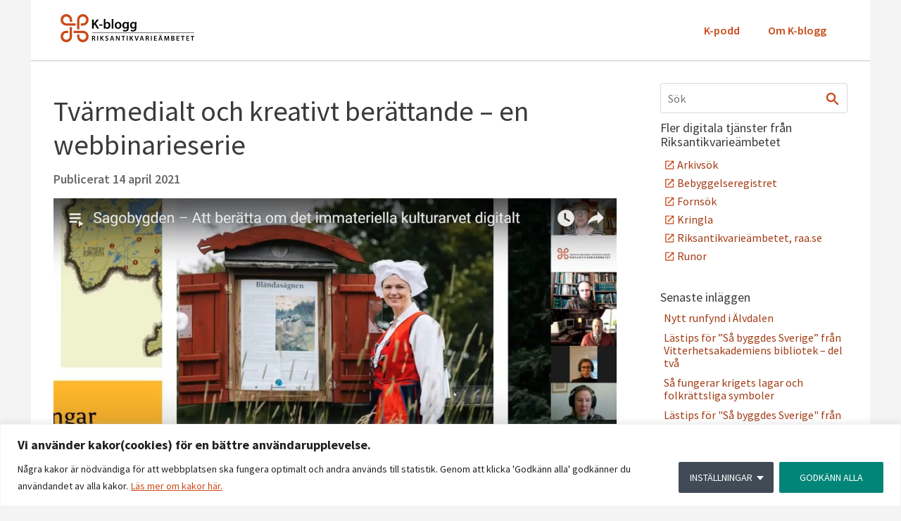

--- FILE ---
content_type: text/html; charset=UTF-8
request_url: https://k-blogg.se/2021/04/14/tvarmedialt-och-kreativt-berattande-en-webbinarieserie/
body_size: 25444
content:
<!doctype html>
<html lang="sv-SE">
<head>
	<meta charset="UTF-8">
	<meta name="viewport" content="width=device-width, initial-scale=1">
	<link rel="profile" href="https://gmpg.org/xfn/11">
	<meta name='robots' content='index, follow, max-image-preview:large, max-snippet:-1, max-video-preview:-1' />

	<!-- This site is optimized with the Yoast SEO plugin v24.4 - https://yoast.com/wordpress/plugins/seo/ -->
	<title>Tvärmedialt och kreativt berättande - en webbinarieserie - K-blogg - Riksantikvarieämbetets blogg</title>
	<link rel="canonical" href="https://k-blogg.se/2021/04/14/tvarmedialt-och-kreativt-berattande-en-webbinarieserie/" />
	<meta property="og:locale" content="sv_SE" />
	<meta property="og:type" content="article" />
	<meta property="og:title" content="Tvärmedialt och kreativt berättande - en webbinarieserie - K-blogg - Riksantikvarieämbetets blogg" />
	<meta property="og:description" content="Tvärmedialt berättande innebär berättande över plattformsgränser, via olika medier. I centrum står alltid själva berättelsen. Oavsett teknik och tillämpningar. Berättandet är lika gammalt som mänskligheten själv. Kanske är det till och med så att det är berättandet som har gjort oss till människor; som gett oss ett kollektivt medvetande och ett gemensamt minne. Tvärmedialt berättande [&hellip;]" />
	<meta property="og:url" content="https://k-blogg.se/2021/04/14/tvarmedialt-och-kreativt-berattande-en-webbinarieserie/" />
	<meta property="og:site_name" content="K-blogg - Riksantikvarieämbetets blogg" />
	<meta property="article:published_time" content="2021-04-14T05:02:33+00:00" />
	<meta property="article:modified_time" content="2021-04-15T06:56:55+00:00" />
	<meta property="og:image" content="https://k-blogg.se/wp-content/uploads/2021/04/Sagobygden-skåp.jpg" />
	<meta property="og:image:width" content="1920" />
	<meta property="og:image:height" content="1080" />
	<meta property="og:image:type" content="image/jpeg" />
	<meta name="author" content="Viktor Lindbäck" />
	<meta name="twitter:card" content="summary_large_image" />
	<meta name="twitter:label1" content="Skriven av" />
	<meta name="twitter:data1" content="Viktor Lindbäck" />
	<meta name="twitter:label2" content="Beräknad lästid" />
	<meta name="twitter:data2" content="5 minuter" />
	<script type="application/ld+json" class="yoast-schema-graph">{"@context":"https://schema.org","@graph":[{"@type":"Article","@id":"https://k-blogg.se/2021/04/14/tvarmedialt-och-kreativt-berattande-en-webbinarieserie/#article","isPartOf":{"@id":"https://k-blogg.se/2021/04/14/tvarmedialt-och-kreativt-berattande-en-webbinarieserie/"},"author":{"name":"Viktor Lindbäck","@id":"https://k-blogg.se/#/schema/person/7169b268a634339013a1c6cabbf732af"},"headline":"Tvärmedialt och kreativt berättande &#8211; en webbinarieserie","datePublished":"2021-04-14T05:02:33+00:00","dateModified":"2021-04-15T06:56:55+00:00","mainEntityOfPage":{"@id":"https://k-blogg.se/2021/04/14/tvarmedialt-och-kreativt-berattande-en-webbinarieserie/"},"wordCount":1068,"commentCount":0,"publisher":{"@id":"https://k-blogg.se/#organization"},"image":{"@id":"https://k-blogg.se/2021/04/14/tvarmedialt-och-kreativt-berattande-en-webbinarieserie/#primaryimage"},"thumbnailUrl":"https://k-blogg.se/wp-content/uploads/2021/04/Sagobygden-skåp.jpg","keywords":["Berättande","Storytelling","Transmedia","Tvärmedialt","Webbinarium"],"articleSection":["Digital förmedling"],"inLanguage":"sv-SE","potentialAction":[{"@type":"CommentAction","name":"Comment","target":["https://k-blogg.se/2021/04/14/tvarmedialt-och-kreativt-berattande-en-webbinarieserie/#respond"]}]},{"@type":"WebPage","@id":"https://k-blogg.se/2021/04/14/tvarmedialt-och-kreativt-berattande-en-webbinarieserie/","url":"https://k-blogg.se/2021/04/14/tvarmedialt-och-kreativt-berattande-en-webbinarieserie/","name":"Tvärmedialt och kreativt berättande - en webbinarieserie - K-blogg - Riksantikvarieämbetets blogg","isPartOf":{"@id":"https://k-blogg.se/#website"},"primaryImageOfPage":{"@id":"https://k-blogg.se/2021/04/14/tvarmedialt-och-kreativt-berattande-en-webbinarieserie/#primaryimage"},"image":{"@id":"https://k-blogg.se/2021/04/14/tvarmedialt-och-kreativt-berattande-en-webbinarieserie/#primaryimage"},"thumbnailUrl":"https://k-blogg.se/wp-content/uploads/2021/04/Sagobygden-skåp.jpg","datePublished":"2021-04-14T05:02:33+00:00","dateModified":"2021-04-15T06:56:55+00:00","breadcrumb":{"@id":"https://k-blogg.se/2021/04/14/tvarmedialt-och-kreativt-berattande-en-webbinarieserie/#breadcrumb"},"inLanguage":"sv-SE","potentialAction":[{"@type":"ReadAction","target":["https://k-blogg.se/2021/04/14/tvarmedialt-och-kreativt-berattande-en-webbinarieserie/"]}]},{"@type":"ImageObject","inLanguage":"sv-SE","@id":"https://k-blogg.se/2021/04/14/tvarmedialt-och-kreativt-berattande-en-webbinarieserie/#primaryimage","url":"https://k-blogg.se/wp-content/uploads/2021/04/Sagobygden-skåp.jpg","contentUrl":"https://k-blogg.se/wp-content/uploads/2021/04/Sagobygden-skåp.jpg","width":1920,"height":1080,"caption":"Skärmdump ur webbinarium CC BY Viktor Lindbäck"},{"@type":"BreadcrumbList","@id":"https://k-blogg.se/2021/04/14/tvarmedialt-och-kreativt-berattande-en-webbinarieserie/#breadcrumb","itemListElement":[{"@type":"ListItem","position":1,"name":"Hem","item":"https://k-blogg.se/"},{"@type":"ListItem","position":2,"name":"Tvärmedialt och kreativt berättande &#8211; en webbinarieserie"}]},{"@type":"WebSite","@id":"https://k-blogg.se/#website","url":"https://k-blogg.se/","name":"K-blogg - Riksantikvarieämbetets blogg","description":"","publisher":{"@id":"https://k-blogg.se/#organization"},"potentialAction":[{"@type":"SearchAction","target":{"@type":"EntryPoint","urlTemplate":"https://k-blogg.se/?s={search_term_string}"},"query-input":{"@type":"PropertyValueSpecification","valueRequired":true,"valueName":"search_term_string"}}],"inLanguage":"sv-SE"},{"@type":"Organization","@id":"https://k-blogg.se/#organization","name":"K-blogg - Riksantikvarieämbetets blogg","url":"https://k-blogg.se/","logo":{"@type":"ImageObject","inLanguage":"sv-SE","@id":"https://k-blogg.se/#/schema/logo/image/","url":"https://k-blogg.se/wp-content/uploads/2024/02/498956c9abf3baf17fc9fb90587862a0_Kblogg_logo_farg_rgb1.svg","contentUrl":"https://k-blogg.se/wp-content/uploads/2024/02/498956c9abf3baf17fc9fb90587862a0_Kblogg_logo_farg_rgb1.svg","caption":"K-blogg - Riksantikvarieämbetets blogg"},"image":{"@id":"https://k-blogg.se/#/schema/logo/image/"}},{"@type":"Person","@id":"https://k-blogg.se/#/schema/person/7169b268a634339013a1c6cabbf732af","name":"Viktor Lindbäck","image":{"@type":"ImageObject","inLanguage":"sv-SE","@id":"https://k-blogg.se/#/schema/person/image/","url":"https://secure.gravatar.com/avatar/10d8fb13c8829199002e24b496608d04?s=96&d=mm&r=g","contentUrl":"https://secure.gravatar.com/avatar/10d8fb13c8829199002e24b496608d04?s=96&d=mm&r=g","caption":"Viktor Lindbäck"},"description":"är verksamhetsutvecklare vid enheten för digital förmedling på Riksantikvarieämbetet.","url":"https://k-blogg.se/author/vilin/"}]}</script>
	<!-- / Yoast SEO plugin. -->


<script>
window._wpemojiSettings = {"baseUrl":"https:\/\/s.w.org\/images\/core\/emoji\/15.0.3\/72x72\/","ext":".png","svgUrl":"https:\/\/s.w.org\/images\/core\/emoji\/15.0.3\/svg\/","svgExt":".svg","source":{"concatemoji":"https:\/\/k-blogg.se\/wp-includes\/js\/wp-emoji-release.min.js?ver=6.6.2"}};
/*! This file is auto-generated */
!function(i,n){var o,s,e;function c(e){try{var t={supportTests:e,timestamp:(new Date).valueOf()};sessionStorage.setItem(o,JSON.stringify(t))}catch(e){}}function p(e,t,n){e.clearRect(0,0,e.canvas.width,e.canvas.height),e.fillText(t,0,0);var t=new Uint32Array(e.getImageData(0,0,e.canvas.width,e.canvas.height).data),r=(e.clearRect(0,0,e.canvas.width,e.canvas.height),e.fillText(n,0,0),new Uint32Array(e.getImageData(0,0,e.canvas.width,e.canvas.height).data));return t.every(function(e,t){return e===r[t]})}function u(e,t,n){switch(t){case"flag":return n(e,"\ud83c\udff3\ufe0f\u200d\u26a7\ufe0f","\ud83c\udff3\ufe0f\u200b\u26a7\ufe0f")?!1:!n(e,"\ud83c\uddfa\ud83c\uddf3","\ud83c\uddfa\u200b\ud83c\uddf3")&&!n(e,"\ud83c\udff4\udb40\udc67\udb40\udc62\udb40\udc65\udb40\udc6e\udb40\udc67\udb40\udc7f","\ud83c\udff4\u200b\udb40\udc67\u200b\udb40\udc62\u200b\udb40\udc65\u200b\udb40\udc6e\u200b\udb40\udc67\u200b\udb40\udc7f");case"emoji":return!n(e,"\ud83d\udc26\u200d\u2b1b","\ud83d\udc26\u200b\u2b1b")}return!1}function f(e,t,n){var r="undefined"!=typeof WorkerGlobalScope&&self instanceof WorkerGlobalScope?new OffscreenCanvas(300,150):i.createElement("canvas"),a=r.getContext("2d",{willReadFrequently:!0}),o=(a.textBaseline="top",a.font="600 32px Arial",{});return e.forEach(function(e){o[e]=t(a,e,n)}),o}function t(e){var t=i.createElement("script");t.src=e,t.defer=!0,i.head.appendChild(t)}"undefined"!=typeof Promise&&(o="wpEmojiSettingsSupports",s=["flag","emoji"],n.supports={everything:!0,everythingExceptFlag:!0},e=new Promise(function(e){i.addEventListener("DOMContentLoaded",e,{once:!0})}),new Promise(function(t){var n=function(){try{var e=JSON.parse(sessionStorage.getItem(o));if("object"==typeof e&&"number"==typeof e.timestamp&&(new Date).valueOf()<e.timestamp+604800&&"object"==typeof e.supportTests)return e.supportTests}catch(e){}return null}();if(!n){if("undefined"!=typeof Worker&&"undefined"!=typeof OffscreenCanvas&&"undefined"!=typeof URL&&URL.createObjectURL&&"undefined"!=typeof Blob)try{var e="postMessage("+f.toString()+"("+[JSON.stringify(s),u.toString(),p.toString()].join(",")+"));",r=new Blob([e],{type:"text/javascript"}),a=new Worker(URL.createObjectURL(r),{name:"wpTestEmojiSupports"});return void(a.onmessage=function(e){c(n=e.data),a.terminate(),t(n)})}catch(e){}c(n=f(s,u,p))}t(n)}).then(function(e){for(var t in e)n.supports[t]=e[t],n.supports.everything=n.supports.everything&&n.supports[t],"flag"!==t&&(n.supports.everythingExceptFlag=n.supports.everythingExceptFlag&&n.supports[t]);n.supports.everythingExceptFlag=n.supports.everythingExceptFlag&&!n.supports.flag,n.DOMReady=!1,n.readyCallback=function(){n.DOMReady=!0}}).then(function(){return e}).then(function(){var e;n.supports.everything||(n.readyCallback(),(e=n.source||{}).concatemoji?t(e.concatemoji):e.wpemoji&&e.twemoji&&(t(e.twemoji),t(e.wpemoji)))}))}((window,document),window._wpemojiSettings);
</script>
<style id='wp-emoji-styles-inline-css'>

	img.wp-smiley, img.emoji {
		display: inline !important;
		border: none !important;
		box-shadow: none !important;
		height: 1em !important;
		width: 1em !important;
		margin: 0 0.07em !important;
		vertical-align: -0.1em !important;
		background: none !important;
		padding: 0 !important;
	}
</style>
<link rel='stylesheet' id='wp-block-library-css' href='https://k-blogg.se/wp-includes/css/dist/block-library/style.min.css?ver=6.6.2' media='all' />
<style id='powerpress-player-block-style-inline-css'>


</style>
<style id='classic-theme-styles-inline-css'>
/*! This file is auto-generated */
.wp-block-button__link{color:#fff;background-color:#32373c;border-radius:9999px;box-shadow:none;text-decoration:none;padding:calc(.667em + 2px) calc(1.333em + 2px);font-size:1.125em}.wp-block-file__button{background:#32373c;color:#fff;text-decoration:none}
</style>
<style id='global-styles-inline-css'>
:root{--wp--preset--aspect-ratio--square: 1;--wp--preset--aspect-ratio--4-3: 4/3;--wp--preset--aspect-ratio--3-4: 3/4;--wp--preset--aspect-ratio--3-2: 3/2;--wp--preset--aspect-ratio--2-3: 2/3;--wp--preset--aspect-ratio--16-9: 16/9;--wp--preset--aspect-ratio--9-16: 9/16;--wp--preset--color--black: #000000;--wp--preset--color--cyan-bluish-gray: #abb8c3;--wp--preset--color--white: #ffffff;--wp--preset--color--pale-pink: #f78da7;--wp--preset--color--vivid-red: #cf2e2e;--wp--preset--color--luminous-vivid-orange: #ff6900;--wp--preset--color--luminous-vivid-amber: #fcb900;--wp--preset--color--light-green-cyan: #7bdcb5;--wp--preset--color--vivid-green-cyan: #00d084;--wp--preset--color--pale-cyan-blue: #8ed1fc;--wp--preset--color--vivid-cyan-blue: #0693e3;--wp--preset--color--vivid-purple: #9b51e0;--wp--preset--gradient--vivid-cyan-blue-to-vivid-purple: linear-gradient(135deg,rgba(6,147,227,1) 0%,rgb(155,81,224) 100%);--wp--preset--gradient--light-green-cyan-to-vivid-green-cyan: linear-gradient(135deg,rgb(122,220,180) 0%,rgb(0,208,130) 100%);--wp--preset--gradient--luminous-vivid-amber-to-luminous-vivid-orange: linear-gradient(135deg,rgba(252,185,0,1) 0%,rgba(255,105,0,1) 100%);--wp--preset--gradient--luminous-vivid-orange-to-vivid-red: linear-gradient(135deg,rgba(255,105,0,1) 0%,rgb(207,46,46) 100%);--wp--preset--gradient--very-light-gray-to-cyan-bluish-gray: linear-gradient(135deg,rgb(238,238,238) 0%,rgb(169,184,195) 100%);--wp--preset--gradient--cool-to-warm-spectrum: linear-gradient(135deg,rgb(74,234,220) 0%,rgb(151,120,209) 20%,rgb(207,42,186) 40%,rgb(238,44,130) 60%,rgb(251,105,98) 80%,rgb(254,248,76) 100%);--wp--preset--gradient--blush-light-purple: linear-gradient(135deg,rgb(255,206,236) 0%,rgb(152,150,240) 100%);--wp--preset--gradient--blush-bordeaux: linear-gradient(135deg,rgb(254,205,165) 0%,rgb(254,45,45) 50%,rgb(107,0,62) 100%);--wp--preset--gradient--luminous-dusk: linear-gradient(135deg,rgb(255,203,112) 0%,rgb(199,81,192) 50%,rgb(65,88,208) 100%);--wp--preset--gradient--pale-ocean: linear-gradient(135deg,rgb(255,245,203) 0%,rgb(182,227,212) 50%,rgb(51,167,181) 100%);--wp--preset--gradient--electric-grass: linear-gradient(135deg,rgb(202,248,128) 0%,rgb(113,206,126) 100%);--wp--preset--gradient--midnight: linear-gradient(135deg,rgb(2,3,129) 0%,rgb(40,116,252) 100%);--wp--preset--font-size--small: 13px;--wp--preset--font-size--medium: 20px;--wp--preset--font-size--large: 36px;--wp--preset--font-size--x-large: 42px;--wp--preset--spacing--20: 0.44rem;--wp--preset--spacing--30: 0.67rem;--wp--preset--spacing--40: 1rem;--wp--preset--spacing--50: 1.5rem;--wp--preset--spacing--60: 2.25rem;--wp--preset--spacing--70: 3.38rem;--wp--preset--spacing--80: 5.06rem;--wp--preset--shadow--natural: 6px 6px 9px rgba(0, 0, 0, 0.2);--wp--preset--shadow--deep: 12px 12px 50px rgba(0, 0, 0, 0.4);--wp--preset--shadow--sharp: 6px 6px 0px rgba(0, 0, 0, 0.2);--wp--preset--shadow--outlined: 6px 6px 0px -3px rgba(255, 255, 255, 1), 6px 6px rgba(0, 0, 0, 1);--wp--preset--shadow--crisp: 6px 6px 0px rgba(0, 0, 0, 1);}:where(.is-layout-flex){gap: 0.5em;}:where(.is-layout-grid){gap: 0.5em;}body .is-layout-flex{display: flex;}.is-layout-flex{flex-wrap: wrap;align-items: center;}.is-layout-flex > :is(*, div){margin: 0;}body .is-layout-grid{display: grid;}.is-layout-grid > :is(*, div){margin: 0;}:where(.wp-block-columns.is-layout-flex){gap: 2em;}:where(.wp-block-columns.is-layout-grid){gap: 2em;}:where(.wp-block-post-template.is-layout-flex){gap: 1.25em;}:where(.wp-block-post-template.is-layout-grid){gap: 1.25em;}.has-black-color{color: var(--wp--preset--color--black) !important;}.has-cyan-bluish-gray-color{color: var(--wp--preset--color--cyan-bluish-gray) !important;}.has-white-color{color: var(--wp--preset--color--white) !important;}.has-pale-pink-color{color: var(--wp--preset--color--pale-pink) !important;}.has-vivid-red-color{color: var(--wp--preset--color--vivid-red) !important;}.has-luminous-vivid-orange-color{color: var(--wp--preset--color--luminous-vivid-orange) !important;}.has-luminous-vivid-amber-color{color: var(--wp--preset--color--luminous-vivid-amber) !important;}.has-light-green-cyan-color{color: var(--wp--preset--color--light-green-cyan) !important;}.has-vivid-green-cyan-color{color: var(--wp--preset--color--vivid-green-cyan) !important;}.has-pale-cyan-blue-color{color: var(--wp--preset--color--pale-cyan-blue) !important;}.has-vivid-cyan-blue-color{color: var(--wp--preset--color--vivid-cyan-blue) !important;}.has-vivid-purple-color{color: var(--wp--preset--color--vivid-purple) !important;}.has-black-background-color{background-color: var(--wp--preset--color--black) !important;}.has-cyan-bluish-gray-background-color{background-color: var(--wp--preset--color--cyan-bluish-gray) !important;}.has-white-background-color{background-color: var(--wp--preset--color--white) !important;}.has-pale-pink-background-color{background-color: var(--wp--preset--color--pale-pink) !important;}.has-vivid-red-background-color{background-color: var(--wp--preset--color--vivid-red) !important;}.has-luminous-vivid-orange-background-color{background-color: var(--wp--preset--color--luminous-vivid-orange) !important;}.has-luminous-vivid-amber-background-color{background-color: var(--wp--preset--color--luminous-vivid-amber) !important;}.has-light-green-cyan-background-color{background-color: var(--wp--preset--color--light-green-cyan) !important;}.has-vivid-green-cyan-background-color{background-color: var(--wp--preset--color--vivid-green-cyan) !important;}.has-pale-cyan-blue-background-color{background-color: var(--wp--preset--color--pale-cyan-blue) !important;}.has-vivid-cyan-blue-background-color{background-color: var(--wp--preset--color--vivid-cyan-blue) !important;}.has-vivid-purple-background-color{background-color: var(--wp--preset--color--vivid-purple) !important;}.has-black-border-color{border-color: var(--wp--preset--color--black) !important;}.has-cyan-bluish-gray-border-color{border-color: var(--wp--preset--color--cyan-bluish-gray) !important;}.has-white-border-color{border-color: var(--wp--preset--color--white) !important;}.has-pale-pink-border-color{border-color: var(--wp--preset--color--pale-pink) !important;}.has-vivid-red-border-color{border-color: var(--wp--preset--color--vivid-red) !important;}.has-luminous-vivid-orange-border-color{border-color: var(--wp--preset--color--luminous-vivid-orange) !important;}.has-luminous-vivid-amber-border-color{border-color: var(--wp--preset--color--luminous-vivid-amber) !important;}.has-light-green-cyan-border-color{border-color: var(--wp--preset--color--light-green-cyan) !important;}.has-vivid-green-cyan-border-color{border-color: var(--wp--preset--color--vivid-green-cyan) !important;}.has-pale-cyan-blue-border-color{border-color: var(--wp--preset--color--pale-cyan-blue) !important;}.has-vivid-cyan-blue-border-color{border-color: var(--wp--preset--color--vivid-cyan-blue) !important;}.has-vivid-purple-border-color{border-color: var(--wp--preset--color--vivid-purple) !important;}.has-vivid-cyan-blue-to-vivid-purple-gradient-background{background: var(--wp--preset--gradient--vivid-cyan-blue-to-vivid-purple) !important;}.has-light-green-cyan-to-vivid-green-cyan-gradient-background{background: var(--wp--preset--gradient--light-green-cyan-to-vivid-green-cyan) !important;}.has-luminous-vivid-amber-to-luminous-vivid-orange-gradient-background{background: var(--wp--preset--gradient--luminous-vivid-amber-to-luminous-vivid-orange) !important;}.has-luminous-vivid-orange-to-vivid-red-gradient-background{background: var(--wp--preset--gradient--luminous-vivid-orange-to-vivid-red) !important;}.has-very-light-gray-to-cyan-bluish-gray-gradient-background{background: var(--wp--preset--gradient--very-light-gray-to-cyan-bluish-gray) !important;}.has-cool-to-warm-spectrum-gradient-background{background: var(--wp--preset--gradient--cool-to-warm-spectrum) !important;}.has-blush-light-purple-gradient-background{background: var(--wp--preset--gradient--blush-light-purple) !important;}.has-blush-bordeaux-gradient-background{background: var(--wp--preset--gradient--blush-bordeaux) !important;}.has-luminous-dusk-gradient-background{background: var(--wp--preset--gradient--luminous-dusk) !important;}.has-pale-ocean-gradient-background{background: var(--wp--preset--gradient--pale-ocean) !important;}.has-electric-grass-gradient-background{background: var(--wp--preset--gradient--electric-grass) !important;}.has-midnight-gradient-background{background: var(--wp--preset--gradient--midnight) !important;}.has-small-font-size{font-size: var(--wp--preset--font-size--small) !important;}.has-medium-font-size{font-size: var(--wp--preset--font-size--medium) !important;}.has-large-font-size{font-size: var(--wp--preset--font-size--large) !important;}.has-x-large-font-size{font-size: var(--wp--preset--font-size--x-large) !important;}
:where(.wp-block-post-template.is-layout-flex){gap: 1.25em;}:where(.wp-block-post-template.is-layout-grid){gap: 1.25em;}
:where(.wp-block-columns.is-layout-flex){gap: 2em;}:where(.wp-block-columns.is-layout-grid){gap: 2em;}
:root :where(.wp-block-pullquote){font-size: 1.5em;line-height: 1.6;}
</style>
<link rel='stylesheet' id='wpa-css-css' href='https://k-blogg.se/wp-content/plugins/honeypot/includes/css/wpa.css?ver=2.2.12' media='all' />
<link rel='stylesheet' id='hello-elementor-css' href='https://k-blogg.se/wp-content/themes/hello-elementor/style.min.css?ver=2.9.0' media='all' />
<link rel='stylesheet' id='hello-elementor-theme-style-css' href='https://k-blogg.se/wp-content/themes/hello-elementor/theme.min.css?ver=2.9.0' media='all' />
<link rel='stylesheet' id='elementor-frontend-css' href='https://k-blogg.se/wp-content/plugins/elementor/assets/css/frontend.min.css?ver=3.24.0' media='all' />
<link rel='stylesheet' id='elementor-post-29767-css' href='https://k-blogg.se/wp-content/uploads/elementor/css/post-29767.css?ver=1732782963' media='all' />
<link rel='stylesheet' id='widget-image-css' href='https://k-blogg.se/wp-content/plugins/elementor/assets/css/widget-image.min.css?ver=3.24.0' media='all' />
<link rel='stylesheet' id='widget-nav-menu-css' href='https://k-blogg.se/wp-content/plugins/elementor-pro/assets/css/widget-nav-menu.min.css?ver=3.24.0' media='all' />
<link rel='stylesheet' id='widget-heading-css' href='https://k-blogg.se/wp-content/plugins/elementor/assets/css/widget-heading.min.css?ver=3.24.0' media='all' />
<link rel='stylesheet' id='widget-icon-list-css' href='https://k-blogg.se/wp-content/plugins/elementor/assets/css/widget-icon-list.min.css?ver=3.24.0' media='all' />
<link rel='stylesheet' id='swiper-css' href='https://k-blogg.se/wp-content/plugins/elementor/assets/lib/swiper/v8/css/swiper.min.css?ver=8.4.5' media='all' />
<link rel='stylesheet' id='e-swiper-css' href='https://k-blogg.se/wp-content/plugins/elementor/assets/css/conditionals/e-swiper.min.css?ver=3.24.0' media='all' />
<link rel='stylesheet' id='elementor-pro-css' href='https://k-blogg.se/wp-content/plugins/elementor-pro/assets/css/frontend.min.css?ver=3.24.0' media='all' />
<link rel='stylesheet' id='elementor-global-css' href='https://k-blogg.se/wp-content/uploads/elementor/css/global.css?ver=1732782964' media='all' />
<link rel='stylesheet' id='elementor-post-29771-css' href='https://k-blogg.se/wp-content/uploads/elementor/css/post-29771.css?ver=1732782964' media='all' />
<link rel='stylesheet' id='elementor-post-29769-css' href='https://k-blogg.se/wp-content/uploads/elementor/css/post-29769.css?ver=1732782964' media='all' />
<style id='akismet-widget-style-inline-css'>

			.a-stats {
				--akismet-color-mid-green: #357b49;
				--akismet-color-white: #fff;
				--akismet-color-light-grey: #f6f7f7;

				max-width: 350px;
				width: auto;
			}

			.a-stats * {
				all: unset;
				box-sizing: border-box;
			}

			.a-stats strong {
				font-weight: 600;
			}

			.a-stats a.a-stats__link,
			.a-stats a.a-stats__link:visited,
			.a-stats a.a-stats__link:active {
				background: var(--akismet-color-mid-green);
				border: none;
				box-shadow: none;
				border-radius: 8px;
				color: var(--akismet-color-white);
				cursor: pointer;
				display: block;
				font-family: -apple-system, BlinkMacSystemFont, 'Segoe UI', 'Roboto', 'Oxygen-Sans', 'Ubuntu', 'Cantarell', 'Helvetica Neue', sans-serif;
				font-weight: 500;
				padding: 12px;
				text-align: center;
				text-decoration: none;
				transition: all 0.2s ease;
			}

			/* Extra specificity to deal with TwentyTwentyOne focus style */
			.widget .a-stats a.a-stats__link:focus {
				background: var(--akismet-color-mid-green);
				color: var(--akismet-color-white);
				text-decoration: none;
			}

			.a-stats a.a-stats__link:hover {
				filter: brightness(110%);
				box-shadow: 0 4px 12px rgba(0, 0, 0, 0.06), 0 0 2px rgba(0, 0, 0, 0.16);
			}

			.a-stats .count {
				color: var(--akismet-color-white);
				display: block;
				font-size: 1.5em;
				line-height: 1.4;
				padding: 0 13px;
				white-space: nowrap;
			}
		
</style>
<link rel='stylesheet' id='k-blogg-elementor-style-css' href='https://k-blogg.se/wp-content/themes/k-blogg-elementor/style.css?ver=1.0.2' media='all' />
<link crossorigin="anonymous" rel='stylesheet' id='google-fonts-1-css' href='https://fonts.googleapis.com/css?family=Source+Sans+Pro%3A100%2C100italic%2C200%2C200italic%2C300%2C300italic%2C400%2C400italic%2C500%2C500italic%2C600%2C600italic%2C700%2C700italic%2C800%2C800italic%2C900%2C900italic&#038;display=swap&#038;ver=6.6.2' media='all' />
<link rel="preconnect" href="https://fonts.gstatic.com/" crossorigin><script id="webtoffee-cookie-consent-js-extra">
var _wccConfig = {"_ipData":[],"_assetsURL":"https:\/\/k-blogg.se\/wp-content\/plugins\/webtoffee-cookie-consent\/lite\/frontend\/images\/","_publicURL":"https:\/\/k-blogg.se","_categories":[{"name":"N\u00f6dv\u00e4ndiga","slug":"necessary","isNecessary":true,"ccpaDoNotSell":true,"cookies":[{"cookieID":"elementor","domain":"k-blogg.se","provider":""},{"cookieID":"wpEmojiSettingsSupports","domain":"k-blogg.se","provider":""},{"cookieID":"BIGipServer*","domain":"kmb.raa.se","provider":"marketo.com"}],"active":true,"defaultConsent":{"gdpr":true,"ccpa":true}},{"name":"Functional","slug":"functional","isNecessary":false,"ccpaDoNotSell":true,"cookies":[],"active":true,"defaultConsent":{"gdpr":false,"ccpa":false}},{"name":"Analytiska","slug":"analytics","isNecessary":false,"ccpaDoNotSell":true,"cookies":[{"cookieID":"_pk_id*","domain":"k-blogg.se","provider":""},{"cookieID":"_pk_ses*","domain":"k-blogg.se","provider":""}],"active":true,"defaultConsent":{"gdpr":false,"ccpa":false}},{"name":"Performance","slug":"performance","isNecessary":false,"ccpaDoNotSell":true,"cookies":[],"active":true,"defaultConsent":{"gdpr":false,"ccpa":false}},{"name":"Advertisement","slug":"advertisement","isNecessary":false,"ccpaDoNotSell":true,"cookies":[],"active":true,"defaultConsent":{"gdpr":false,"ccpa":false}},{"name":"Tredjepart","slug":"others","isNecessary":false,"ccpaDoNotSell":false,"cookies":[{"cookieID":"_pk_id.2.7166","domain":"k-blogg.se","provider":""},{"cookieID":"_pk_ses.2.7166","domain":"k-blogg.se","provider":""}],"active":true,"defaultConsent":{"gdpr":false,"ccpa":true}}],"_activeLaw":"gdpr","_rootDomain":"","_block":"1","_showBanner":"1","_bannerConfig":{"GDPR":{"settings":{"type":"classic","position":"bottom","applicableLaw":"gdpr","preferenceCenter":"push-down","selectedRegion":"ALL","consentExpiry":365,"shortcodes":[{"key":"wcc_readmore","content":"<a href=\"http:\/\/www.k-blogg.se\/about\" class=\"wcc-policy\" aria-label=\"L\u00e4s mer om kakor h\u00e4r.\" target=\"_blank\" rel=\"noopener\" data-tag=\"readmore-button\">L\u00e4s mer om kakor h\u00e4r.<\/a>","tag":"readmore-button","status":true,"attributes":{"rel":"nofollow","target":"_blank"}},{"key":"wcc_show_desc","content":"<button class=\"wcc-show-desc-btn\" data-tag=\"show-desc-button\" aria-label=\"Visa mer\">Visa mer<\/button>","tag":"show-desc-button","status":true,"attributes":[]},{"key":"wcc_hide_desc","content":"<button class=\"wcc-show-desc-btn\" data-tag=\"hide-desc-button\" aria-label=\"Visa Mindre\">Visa Mindre<\/button>","tag":"hide-desc-button","status":true,"attributes":[]},{"key":"wcc_category_toggle_label","content":"[wcc_{{status}}_category_label] [wcc_preference_{{category_slug}}_title]","tag":"","status":true,"attributes":[]},{"key":"wcc_enable_category_label","content":"Enable","tag":"","status":true,"attributes":[]},{"key":"wcc_disable_category_label","content":"Disable","tag":"","status":true,"attributes":[]},{"key":"wcc_video_placeholder","content":"<div class=\"video-placeholder-normal\" data-tag=\"video-placeholder\" id=\"[UNIQUEID]\"><p class=\"video-placeholder-text-normal\" data-tag=\"placeholder-title\">V\u00e4nligen godk\u00e4nn kakor f\u00f6r att visa.<\/p><\/div>","tag":"","status":true,"attributes":[]},{"key":"wcc_enable_optout_label","content":"Enable","tag":"","status":true,"attributes":[]},{"key":"wcc_disable_optout_label","content":"Disable","tag":"","status":true,"attributes":[]},{"key":"wcc_optout_toggle_label","content":"[wcc_{{status}}_optout_label] [wcc_optout_option_title]","tag":"","status":true,"attributes":[]},{"key":"wcc_optout_option_title","content":"Do Not Sell or Share My Personal Information","tag":"","status":true,"attributes":[]},{"key":"wcc_optout_close_label","content":"Close","tag":"","status":true,"attributes":[]}],"bannerEnabled":true},"behaviours":{"reloadBannerOnAccept":false,"loadAnalyticsByDefault":false,"animations":{"onLoad":"animate","onHide":"sticky"}},"config":{"revisitConsent":{"status":false,"tag":"revisit-consent","position":"bottom-left","meta":{"url":"#"},"styles":[],"elements":{"title":{"type":"text","tag":"revisit-consent-title","status":true,"styles":{"color":"#0056a7"}}}},"preferenceCenter":{"toggle":{"status":true,"tag":"detail-category-toggle","type":"toggle","states":{"active":{"styles":{"background-color":"#000000"}},"inactive":{"styles":{"background-color":"#D0D5D2"}}}},"poweredBy":false},"categoryPreview":{"status":false,"toggle":{"status":true,"tag":"detail-category-preview-toggle","type":"toggle","states":{"active":{"styles":{"background-color":"#000000"}},"inactive":{"styles":{"background-color":"#D0D5D2"}}}}},"videoPlaceholder":{"status":true,"styles":{"background-color":"#000000","border-color":"#000000","color":"#ffffff"}},"readMore":{"status":true,"tag":"readmore-button","type":"link","meta":{"noFollow":true,"newTab":true},"styles":{"color":"#C94A17","background-color":"transparent","border-color":"transparent"}},"auditTable":{"status":true},"optOption":{"status":true,"toggle":{"status":true,"tag":"optout-option-toggle","type":"toggle","states":{"active":{"styles":{"background-color":"#000000"}},"inactive":{"styles":{"background-color":"#FFFFFF"}}}}}}}},"_version":"3.0.1","_logConsent":"1","_tags":[{"tag":"accept-button","styles":{"color":"#FFFFFF","background-color":"#008578","border-color":"#008578"}},{"tag":"reject-button","styles":{"color":"#000000","background-color":"transparent","border-color":"#000000"}},{"tag":"settings-button","styles":{"color":"#FFFFFF","background-color":"#404B56","border-color":"#404B56"}},{"tag":"readmore-button","styles":{"color":"#C94A17","background-color":"transparent","border-color":"transparent"}},{"tag":"donotsell-button","styles":{"color":"#1863dc","background-color":"transparent","border-color":"transparent"}},{"tag":"accept-button","styles":{"color":"#FFFFFF","background-color":"#008578","border-color":"#008578"}},{"tag":"revisit-consent","styles":[]}],"_rtl":"","_lawSelected":["GDPR"],"_restApiUrl":"https:\/\/directory.cookieyes.com\/api\/v1\/ip","_renewConsent":"","_providersToBlock":[]};
var _wccStyles = {"css":{"GDPR":".wcc-hide{display: none;}.wcc-btn-revisit-wrapper{display: flex; padding: 6px; border-radius: 8px; opacity: 0px; background-color:#ffffff; box-shadow: 0px 3px 10px 0px #798da04d;  align-items: center; justify-content: center;  position: fixed; z-index: 999999; cursor: pointer;}.wcc-revisit-bottom-left{bottom: 15px; left: 15px;}.wcc-revisit-bottom-right{bottom: 15px; right: 15px;}.wcc-btn-revisit-wrapper .wcc-btn-revisit{display: flex; align-items: center; justify-content: center; background: none; border: none; cursor: pointer; position: relative; margin: 0; padding: 0;}.wcc-btn-revisit-wrapper .wcc-btn-revisit img{max-width: fit-content; margin: 0; } .wcc-btn-revisit-wrapper .wcc-revisit-help-text{font-size:14px; margin-left:4px; display:none;}.wcc-btn-revisit-wrapper:hover .wcc-revisit-help-text {display: block;}.wcc-revisit-hide{display: none;}.wcc-preference-btn:hover{cursor:pointer; text-decoration:underline;}.wcc-cookie-audit-table { font-family: inherit; border-collapse: collapse; width: 100%;} .wcc-cookie-audit-table th, .wcc-cookie-audit-table td {text-align: left; padding: 10px; font-size: 12px; color: #000000; word-break: normal; background-color: #d9dfe7; border: 1px solid #cbced6;} .wcc-cookie-audit-table tr:nth-child(2n + 1) td { background: #f1f5fa; }.wcc-consent-container{position: fixed; width: 100%; box-sizing: border-box; z-index: 9999999;}.wcc-classic-bottom{bottom: 0; left: 0;}.wcc-classic-top{top: 0; left: 0;}.wcc-consent-container .wcc-consent-bar{background: #ffffff; border: 1px solid; padding: 16.5px 24px; box-shadow: 0 -1px 10px 0 #acabab4d;}.wcc-consent-bar .wcc-banner-btn-close{position: absolute; right: 10px; top: 8px; background: none; border: none; cursor: pointer; padding: 0; margin: 0; height: auto; width: auto; min-height: 0; line-height: 0; text-shadow: none; box-shadow: none;}.wcc-consent-bar .wcc-banner-btn-close img{width: 10px; height: 10px; margin: 0;}.wcc-custom-brand-logo-wrapper .wcc-custom-brand-logo{width: 100px; height: auto; margin: 0 0 10px 0;}.wcc-notice .wcc-title{color: #212121; font-weight: 700; font-size: 18px; line-height: 24px; margin: 0 0 10px 0;}.wcc-notice-group{display: flex; justify-content: space-between; align-items: center;}.wcc-notice-des *{font-size: 14px;}.wcc-notice-des{color: #212121; font-size: 14px; line-height: 24px; font-weight: 400;}.wcc-notice-des img{height: 25px; width: 25px;}.wcc-consent-bar .wcc-notice-des p{color: inherit; margin-top: 0;}.wcc-notice-des p:last-child{margin-bottom: 0;}.wcc-notice-des a.wcc-policy,.wcc-notice-des button.wcc-policy{font-size: 14px; color: #1863dc; white-space: nowrap; cursor: pointer; background: transparent; border: 1px solid; text-decoration: underline;}.wcc-notice-des button.wcc-policy{padding: 0;}.wcc-notice-des a.wcc-policy:focus-visible,.wcc-consent-bar .wcc-banner-btn-close:focus-visible,.wcc-notice-des button.wcc-policy:focus-visible,.wcc-category-direct-switch input[type=\"checkbox\"]:focus-visible,.wcc-preference-content-wrapper .wcc-show-desc-btn:focus-visible,.wcc-accordion-header .wcc-accordion-btn:focus-visible,.wcc-switch input[type=\"checkbox\"]:focus-visible,.wcc-footer-wrapper a:focus-visible,.wcc-btn:focus-visible{outline: 2px solid #1863dc; outline-offset: 2px;}.wcc-btn:focus:not(:focus-visible),.wcc-accordion-header .wcc-accordion-btn:focus:not(:focus-visible),.wcc-preference-content-wrapper .wcc-show-desc-btn:focus:not(:focus-visible),.wcc-btn-revisit-wrapper .wcc-btn-revisit:focus:not(:focus-visible),.wcc-preference-header .wcc-btn-close:focus:not(:focus-visible),.wcc-banner-btn-close:focus:not(:focus-visible){outline: 0;}button.wcc-show-desc-btn:not(:hover):not(:active){color: #1863dc; background: transparent;}button.wcc-accordion-btn:not(:hover):not(:active),button.wcc-banner-btn-close:not(:hover):not(:active),button.wcc-btn-close:not(:hover):not(:active),button.wcc-btn-revisit:not(:hover):not(:active){background: transparent;}.wcc-consent-bar button:hover,.wcc-modal.wcc-modal-open button:hover,.wcc-consent-bar button:focus,.wcc-modal.wcc-modal-open button:focus{text-decoration: none;}.wcc-notice-btn-wrapper{display: flex; justify-content: center; align-items: center; margin-left: 15px;}.wcc-notice-btn-wrapper .wcc-btn{text-shadow: none; box-shadow: none;}.wcc-btn{font-size: 14px; font-family: inherit; line-height: 24px; padding: 8px 27px; font-weight: 500; margin: 0 8px 0 0; border-radius: 2px; white-space: nowrap; cursor: pointer; text-align: center; text-transform: none; min-height: 0;}.wcc-btn:hover{opacity: 0.8;}.wcc-btn-customize{color: #1863dc; background: transparent; border: 2px solid; border-color: #1863dc; padding: 8px 28px 8px 14px; position: relative;}.wcc-btn-reject{color: #1863dc; background: transparent; border: 2px solid #1863dc;}.wcc-btn-accept{background: #1863dc; color: #ffffff; border: 2px solid #1863dc;}.wcc-consent-bar .wcc-btn-customize::after{position: absolute; content: \"\"; display: inline-block; top: 18px; right: 12px; border-left: 5px solid transparent; border-right: 5px solid transparent; border-top: 6px solid; border-top-color: inherit;}.wcc-consent-container.wcc-consent-bar-expand .wcc-btn-customize::after{transform: rotate(-180deg);}.wcc-btn:last-child{margin-right: 0;}@media (max-width: 768px){.wcc-notice-group{display: block;}.wcc-notice-btn-wrapper{margin: 0;}.wcc-notice-btn-wrapper{flex-wrap: wrap;}.wcc-notice-btn-wrapper .wcc-btn{flex: auto; max-width: 100%; margin-top: 10px; white-space: unset;}}@media (max-width: 576px){.wcc-btn-accept{order: 1; width: 100%;}.wcc-btn-customize{order: 2;}.wcc-btn-reject{order: 3; margin-right: 0;}.wcc-consent-container.wcc-consent-bar-expand .wcc-consent-bar{display: none;}.wcc-consent-container .wcc-consent-bar{padding: 16.5px 0;}.wcc-custom-brand-logo-wrapper .wcc-custom-brand-logo, .wcc-notice .wcc-title, .wcc-notice-des, .wcc-notice-btn-wrapper, .wcc-category-direct-preview-wrapper{padding: 0 24px;}.wcc-notice-des{max-height: 40vh; overflow-y: scroll;}}@media (max-width: 352px){.wcc-notice .wcc-title{font-size: 16px;}.wcc-notice-des *{font-size: 12px;}.wcc-notice-des, .wcc-btn, .wcc-notice-des a.wcc-policy{font-size: 12px;}}.wcc-preference-wrapper{display: none;}.wcc-consent-container.wcc-classic-bottom.wcc-consent-bar-expand{animation: wcc-classic-expand 1s;}.wcc-consent-container.wcc-classic-bottom.wcc-consent-bar-expand .wcc-preference-wrapper{display: block;}@keyframes wcc-classic-expand{0%{transform: translateY(50%);}100%{transform: translateY(0%);}}.wcc-consent-container.wcc-classic-top .wcc-preference-wrapper{animation: wcc-classic-top-expand 1s;}.wcc-consent-container.wcc-classic-top.wcc-consent-bar-expand .wcc-preference-wrapper{display: block;}@keyframes wcc-classic-top-expand{0%{opacity: 0; transform: translateY(-50%);}50%{opacity: 0;}100%{opacity: 1; transform: translateY(0%);}}.wcc-preference{padding: 0 24px; color: #212121; overflow-y: scroll; max-height: 48vh;}.wcc-preference-center,.wcc-preference,.wcc-preference-header,.wcc-footer-wrapper{background-color: inherit;}.wcc-preference-center,.wcc-preference,.wcc-preference-body-wrapper,.wcc-accordion-wrapper{color: inherit;}.wcc-preference-header .wcc-btn-close{cursor: pointer; vertical-align: middle; padding: 0; margin: 0; display: none; background: none; border: none; height: auto; width: auto; min-height: 0; line-height: 0; box-shadow: none; text-shadow: none;}.wcc-preference-header .wcc-btn-close img{margin: 0; height: 10px; width: 10px;}.wcc-preference-header{margin: 16px 0 0 0; display: flex; align-items: center; justify-content: space-between;}.wcc-preference-header .wcc-preference-title{font-size: 18px; font-weight: 700; line-height: 24px;}.wcc-preference-content-wrapper *{font-size: 14px;}.wcc-preference-content-wrapper{font-size: 14px; line-height: 24px; font-weight: 400; padding: 12px 0; border-bottom: 1px solid;}.wcc-preference-content-wrapper img{height: 25px; width: 25px;}.wcc-preference-content-wrapper .wcc-show-desc-btn{font-size: 14px; font-family: inherit; color: #1863dc; text-decoration: none; line-height: 24px; padding: 0; margin: 0; white-space: nowrap; cursor: pointer; background: transparent; border-color: transparent; text-transform: none; min-height: 0; text-shadow: none; box-shadow: none;}.wcc-preference-body-wrapper .wcc-preference-content-wrapper p{color: inherit; margin-top: 0;}.wcc-accordion-wrapper{margin-bottom: 10px;}.wcc-accordion{border-bottom: 1px solid;}.wcc-accordion:last-child{border-bottom: none;}.wcc-accordion .wcc-accordion-item{display: flex; margin-top: 10px;}.wcc-accordion .wcc-accordion-body{display: none;}.wcc-accordion.wcc-accordion-active .wcc-accordion-body{display: block; padding: 0 22px; margin-bottom: 16px;}.wcc-accordion-header-wrapper{cursor: pointer; width: 100%;}.wcc-accordion-item .wcc-accordion-header{display: flex; justify-content: space-between; align-items: center;}.wcc-accordion-header .wcc-accordion-btn{font-size: 16px; font-family: inherit; color: #212121; line-height: 24px; background: none; border: none; font-weight: 700; padding: 0; margin: 0; cursor: pointer; text-transform: none; min-height: 0; text-shadow: none; box-shadow: none;}.wcc-accordion-header .wcc-always-active{color: #008000; font-weight: 600; line-height: 24px; font-size: 14px;}.wcc-accordion-header-des *{font-size: 14px;}.wcc-accordion-header-des{color: #212121; font-size: 14px; line-height: 24px; margin: 10px 0 16px 0;}.wcc-accordion-header-wrapper .wcc-accordion-header-des p{color: inherit; margin-top: 0;}.wcc-accordion-chevron{margin-right: 22px; position: relative; cursor: pointer;}.wcc-accordion-chevron-hide{display: none;}.wcc-accordion .wcc-accordion-chevron i::before{content: \"\"; position: absolute; border-right: 1.4px solid; border-bottom: 1.4px solid; border-color: inherit; height: 6px; width: 6px; -webkit-transform: rotate(-45deg); -moz-transform: rotate(-45deg); -ms-transform: rotate(-45deg); -o-transform: rotate(-45deg); transform: rotate(-45deg); transition: all 0.2s ease-in-out; top: 8px;}.wcc-accordion.wcc-accordion-active .wcc-accordion-chevron i::before{-webkit-transform: rotate(45deg); -moz-transform: rotate(45deg); -ms-transform: rotate(45deg); -o-transform: rotate(45deg); transform: rotate(45deg);}.wcc-audit-table{background: #f4f4f4; border-radius: 6px;}.wcc-audit-table .wcc-empty-cookies-text{color: inherit; font-size: 12px; line-height: 24px; margin: 0; padding: 10px;}.wcc-audit-table .wcc-cookie-des-table{font-size: 12px; line-height: 24px; font-weight: normal; padding: 15px 10px; border-bottom: 1px solid; border-bottom-color: inherit; margin: 0;}.wcc-audit-table .wcc-cookie-des-table:last-child{border-bottom: none;}.wcc-audit-table .wcc-cookie-des-table li{list-style-type: none; display: flex; padding: 3px 0;}.wcc-audit-table .wcc-cookie-des-table li:first-child{padding-top: 0;}.wcc-cookie-des-table li div:first-child{width: 100px; font-weight: 600; word-break: break-word; word-wrap: break-word;}.wcc-cookie-des-table li div:last-child{flex: 1; word-break: break-word; word-wrap: break-word; margin-left: 8px;}.wcc-cookie-des-table li div:last-child p{color: inherit; margin-top: 0;}.wcc-cookie-des-table li div:last-child p:last-child{margin-bottom: 0;}.wcc-prefrence-btn-wrapper{display: flex; align-items: center; justify-content: flex-end; padding: 18px 24px; border-top: 1px solid;}.wcc-prefrence-btn-wrapper .wcc-btn{text-shadow: none; box-shadow: none;}.wcc-category-direct-preview-btn-wrapper .wcc-btn-preferences{text-shadow: none; box-shadow: none;}.wcc-prefrence-btn-wrapper .wcc-btn-accept,.wcc-prefrence-btn-wrapper .wcc-btn-reject{display: none;}.wcc-btn-preferences{color: #1863dc; background: transparent; border: 2px solid #1863dc;}.wcc-footer-wrapper{position: relative;}.wcc-footer-shadow{display: block; width: 100%; height: 40px; background: linear-gradient(180deg, rgba(255, 255, 255, 0) 0%, #ffffff 100%); position: absolute; bottom: 100%;}.wcc-preference-center,.wcc-preference,.wcc-preference-body-wrapper,.wcc-preference-content-wrapper,.wcc-accordion-wrapper,.wcc-accordion,.wcc-footer-wrapper,.wcc-prefrence-btn-wrapper{border-color: inherit;}@media (max-width: 768px){.wcc-preference{max-height: 35vh;}}@media (max-width: 576px){.wcc-consent-bar-hide{display: none;}.wcc-preference{max-height: 100vh; padding: 0;}.wcc-preference-body-wrapper{padding: 60px 24px 200px;}.wcc-preference-body-wrapper-reject-hide{padding: 60px 24px 165px;}.wcc-preference-header{position: fixed; width: 100%; box-sizing: border-box; z-index: 999999999; margin: 0; padding: 16px 24px; border-bottom: 1px solid #f4f4f4;}.wcc-preference-header .wcc-btn-close{display: block;}.wcc-prefrence-btn-wrapper{display: block;}.wcc-accordion.wcc-accordion-active .wcc-accordion-body{padding-right: 0;}.wcc-prefrence-btn-wrapper .wcc-btn{width: 100%; margin-top: 10px; margin-right: 0;}.wcc-prefrence-btn-wrapper .wcc-btn:first-child{margin-top: 0;}.wcc-accordion:last-child{padding-bottom: 20px;}.wcc-prefrence-btn-wrapper .wcc-btn-accept, .wcc-prefrence-btn-wrapper .wcc-btn-reject{display: block;}.wcc-footer-wrapper{position: fixed; bottom: 0; width: 100%;}}@media (max-width: 425px){.wcc-accordion-chevron{margin-right: 15px;}.wcc-accordion.wcc-accordion-active .wcc-accordion-body{padding: 0 15px;}}@media (max-width: 352px){.wcc-preference-header .wcc-preference-title{font-size: 16px;}.wcc-preference-content-wrapper *, .wcc-accordion-header-des *{font-size: 12px;}.wcc-accordion-header-des, .wcc-preference-content-wrapper, .wcc-preference-content-wrapper .wcc-show-desc-btn{font-size: 12px;}.wcc-accordion-header .wcc-accordion-btn{font-size: 14px;}}.wcc-category-direct-preview-wrapper{display: flex; flex-wrap: wrap; align-items: center; justify-content: space-between; margin-top: 16px;}.wcc-category-direct-preview{display: flex; flex-wrap: wrap; align-items: center; font-size: 14px; font-weight: 600; line-height: 24px; color: #212121;}.wcc-category-direct-preview-section{width: 100%; display: flex; justify-content: space-between; flex-wrap: wrap;}.wcc-category-direct-item{display: flex; margin: 0 30px 10px 0; cursor: pointer;}.wcc-category-direct-item label{font-size: 14px; font-weight: 600; margin-right: 10px; cursor: pointer; word-break: break-word;}.wcc-category-direct-switch input[type=\"checkbox\"]{display: inline-block; position: relative; width: 33px; height: 18px; margin: 0; background: #d0d5d2; -webkit-appearance: none; border-radius: 50px; border: none; cursor: pointer; vertical-align: middle; outline: 0; top: 0;}.wcc-category-direct-switch input[type=\"checkbox\"]:checked{background: #1863dc;}.wcc-category-direct-switch input[type=\"checkbox\"]:before{position: absolute; content: \"\"; height: 15px; width: 15px; left: 2px; bottom: 2px; margin: 0; border-radius: 50%; background-color: white; -webkit-transition: 0.4s; transition: 0.4s;}.wcc-category-direct-switch input[type=\"checkbox\"]:checked:before{-webkit-transform: translateX(14px); -ms-transform: translateX(14px); transform: translateX(14px);}.wcc-category-direct-switch input[type=\"checkbox\"]:after{display: none;}.wcc-category-direct-switch .wcc-category-direct-switch-enabled:checked{background: #818181;}@media (max-width: 576px){.wcc-category-direct-preview-wrapper{display: block;}.wcc-category-direct-item{justify-content: space-between; width: 45%; margin: 0 0 10px 0;}.wcc-category-direct-preview-btn-wrapper .wcc-btn-preferences{width: 100%;}}@media (max-width: 352px){.wcc-category-direct-preview{font-size: 12px;}}.wcc-switch{display: flex;}.wcc-switch input[type=\"checkbox\"]{position: relative; width: 44px; height: 24px; margin: 0; background: #d0d5d2; -webkit-appearance: none; border-radius: 50px; cursor: pointer; outline: 0; border: none; top: 0;}.wcc-switch input[type=\"checkbox\"]:checked{background: #3a76d8;}.wcc-switch input[type=\"checkbox\"]:before{position: absolute; content: \"\"; height: 20px; width: 20px; left: 2px; bottom: 2px; border-radius: 50%; background-color: white; -webkit-transition: 0.4s; transition: 0.4s; margin: 0;}.wcc-switch input[type=\"checkbox\"]:after{display: none;}.wcc-switch input[type=\"checkbox\"]:checked:before{-webkit-transform: translateX(20px); -ms-transform: translateX(20px); transform: translateX(20px);}@media (max-width: 425px){.wcc-switch input[type=\"checkbox\"]{width: 38px; height: 21px;}.wcc-switch input[type=\"checkbox\"]:before{height: 17px; width: 17px;}.wcc-switch input[type=\"checkbox\"]:checked:before{-webkit-transform: translateX(17px); -ms-transform: translateX(17px); transform: translateX(17px);}}.video-placeholder-youtube{background-size: 100% 100%; background-position: center; background-repeat: no-repeat; background-color: #b2b0b059; position: relative; display: flex; align-items: center; justify-content: center; max-width: 100%;}.video-placeholder-text-youtube{text-align: center; align-items: center; padding: 10px 16px; background-color: #000000cc; color: #ffffff; border: 1px solid; border-radius: 2px; cursor: pointer;}.video-placeholder-normal{background-image: url(\"\/wp-content\/plugins\/webtoffee-cookie-consent\/lite\/frontend\/images\/placeholder.svg\"); background-size: 80px; background-position: center; background-repeat: no-repeat; background-color: #b2b0b059; position: relative; display: flex; align-items: flex-end; justify-content: center; max-width: 100%;}.video-placeholder-text-normal{align-items: center; padding: 10px 16px; text-align: center; border: 1px solid; border-radius: 2px; cursor: pointer;}.wcc-rtl{direction: rtl; text-align: right;}.wcc-rtl .wcc-banner-btn-close{left: 9px; right: auto;}.wcc-rtl .wcc-notice-btn-wrapper .wcc-btn:last-child{margin-right: 8px;}.wcc-rtl .wcc-notice-btn-wrapper{margin-left: 0; margin-right: 15px;}.wcc-rtl .wcc-prefrence-btn-wrapper .wcc-btn{margin-right: 8px;}.wcc-rtl .wcc-prefrence-btn-wrapper .wcc-btn:first-child{margin-right: 0;}.wcc-rtl .wcc-accordion .wcc-accordion-chevron i::before{border: none; border-left: 1.4px solid; border-top: 1.4px solid; left: 12px;}.wcc-rtl .wcc-accordion.wcc-accordion-active .wcc-accordion-chevron i::before{-webkit-transform: rotate(-135deg); -moz-transform: rotate(-135deg); -ms-transform: rotate(-135deg); -o-transform: rotate(-135deg); transform: rotate(-135deg);}.wcc-rtl .wcc-category-direct-preview-btn-wrapper{margin-right: 15px; margin-left: 0;}.wcc-rtl .wcc-category-direct-item label{margin-right: 0; margin-left: 10px;}.wcc-rtl .wcc-category-direct-preview-section .wcc-category-direct-item:first-child{margin: 0 0 10px 0;}@media (max-width: 992px){.wcc-rtl .wcc-category-direct-preview-btn-wrapper{margin-right: 0;}}@media (max-width: 768px){.wcc-rtl .wcc-notice-btn-wrapper{margin-right: 0;}.wcc-rtl .wcc-notice-btn-wrapper .wcc-btn:first-child{margin-right: 0;}}@media (max-width: 576px){.wcc-rtl .wcc-prefrence-btn-wrapper .wcc-btn{margin-right: 0;}.wcc-rtl .wcc-notice-btn-wrapper .wcc-btn{margin-right: 0;}.wcc-rtl .wcc-notice-btn-wrapper .wcc-btn:last-child{margin-right: 0;}.wcc-rtl .wcc-notice-btn-wrapper .wcc-btn-reject{margin-right: 8px;}.wcc-rtl .wcc-accordion.wcc-accordion-active .wcc-accordion-body{padding: 0 22px 0 0;}}@media (max-width: 425px){.wcc-rtl .wcc-accordion.wcc-accordion-active .wcc-accordion-body{padding: 0 15px 0 0;}}"}};
var _wccApi = {"base":"https:\/\/k-blogg.se\/wp-json\/wcc\/v1\/","nonce":"0847183d29"};
</script>
<script src="https://k-blogg.se/wp-content/plugins/webtoffee-cookie-consent/lite/frontend/js/script.min.js?ver=3.0.1" id="webtoffee-cookie-consent-js"></script>
<script src="https://k-blogg.se/wp-includes/js/jquery/jquery.min.js?ver=3.7.1" id="jquery-core-js"></script>
<script src="https://k-blogg.se/wp-includes/js/jquery/jquery-migrate.min.js?ver=3.4.1" id="jquery-migrate-js"></script>
<link rel="https://api.w.org/" href="https://k-blogg.se/wp-json/" /><link rel="alternate" title="JSON" type="application/json" href="https://k-blogg.se/wp-json/wp/v2/posts/24490" /><link rel="EditURI" type="application/rsd+xml" title="RSD" href="https://k-blogg.se/xmlrpc.php?rsd" />
<link rel='shortlink' href='https://k-blogg.se/?p=24490' />
<link rel="alternate" title="oEmbed (JSON)" type="application/json+oembed" href="https://k-blogg.se/wp-json/oembed/1.0/embed?url=https%3A%2F%2Fk-blogg.se%2F2021%2F04%2F14%2Ftvarmedialt-och-kreativt-berattande-en-webbinarieserie%2F" />
<link rel="alternate" title="oEmbed (XML)" type="text/xml+oembed" href="https://k-blogg.se/wp-json/oembed/1.0/embed?url=https%3A%2F%2Fk-blogg.se%2F2021%2F04%2F14%2Ftvarmedialt-och-kreativt-berattande-en-webbinarieserie%2F&#038;format=xml" />
            <script type="text/javascript"><!--
                                function powerpress_pinw(pinw_url){window.open(pinw_url, 'PowerPressPlayer','toolbar=0,status=0,resizable=1,width=460,height=320');	return false;}
                //-->

                // tabnab protection
                window.addEventListener('load', function () {
                    // make all links have rel="noopener noreferrer"
                    document.querySelectorAll('a[target="_blank"]').forEach(link => {
                        link.setAttribute('rel', 'noopener noreferrer');
                    });
                });
            </script>
            <style id="wcc-style-inline">[data-tag]{visibility:hidden;}</style><meta name="generator" content="Elementor 3.24.0; features: e_font_icon_svg, additional_custom_breakpoints; settings: css_print_method-external, google_font-enabled, font_display-swap">
			<style>
				.e-con.e-parent:nth-of-type(n+4):not(.e-lazyloaded):not(.e-no-lazyload),
				.e-con.e-parent:nth-of-type(n+4):not(.e-lazyloaded):not(.e-no-lazyload) * {
					background-image: none !important;
				}
				@media screen and (max-height: 1024px) {
					.e-con.e-parent:nth-of-type(n+3):not(.e-lazyloaded):not(.e-no-lazyload),
					.e-con.e-parent:nth-of-type(n+3):not(.e-lazyloaded):not(.e-no-lazyload) * {
						background-image: none !important;
					}
				}
				@media screen and (max-height: 640px) {
					.e-con.e-parent:nth-of-type(n+2):not(.e-lazyloaded):not(.e-no-lazyload),
					.e-con.e-parent:nth-of-type(n+2):not(.e-lazyloaded):not(.e-no-lazyload) * {
						background-image: none !important;
					}
				}
			</style>
			<link rel="amphtml" href="https://k-blogg.se/2021/04/14/tvarmedialt-och-kreativt-berattande-en-webbinarieserie/?amp=1"><link rel="icon" href="https://k-blogg.se/wp-content/uploads/2016/03/cropped-kringla-512-vitbg-32x32.png" sizes="32x32" />
<link rel="icon" href="https://k-blogg.se/wp-content/uploads/2016/03/cropped-kringla-512-vitbg-192x192.png" sizes="192x192" />
<link rel="apple-touch-icon" href="https://k-blogg.se/wp-content/uploads/2016/03/cropped-kringla-512-vitbg-180x180.png" />
<meta name="msapplication-TileImage" content="https://k-blogg.se/wp-content/uploads/2016/03/cropped-kringla-512-vitbg-270x270.png" />
		<style id="wp-custom-css">
			.caption {
    font-style: italic;
}
figcaption {
    font-size: 13px!important;
color: var(--e-global-color-2d9b3d0)!important;
}
}		</style>
		</head>
<body class="post-template-default single single-post postid-24490 single-format-standard wp-custom-logo elementor-default elementor-kit-29767">


<a class="skip-link screen-reader-text" href="#content">Hoppa till innehåll</a>

		<div data-elementor-type="header" data-elementor-id="29771" class="elementor elementor-29771 elementor-location-header" data-elementor-post-type="elementor_library">
			<div class="elementor-element elementor-element-f4e078d container e-flex e-con-boxed e-con e-parent" data-id="f4e078d" data-element_type="container">
					<div class="e-con-inner">
		<div class="elementor-element elementor-element-7d872dbc e-con-full e-flex e-con e-child" data-id="7d872dbc" data-element_type="container">
				<div class="elementor-element elementor-element-327f7495 elementor-widget elementor-widget-theme-site-logo elementor-widget-image" data-id="327f7495" data-element_type="widget" data-widget_type="theme-site-logo.default">
				<div class="elementor-widget-container">
									<a href="https://k-blogg.se">
			<img src="https://k-blogg.se/wp-content/uploads/2024/02/498956c9abf3baf17fc9fb90587862a0_Kblogg_logo_farg_rgb1.svg" class="attachment-full size-full wp-image-29787" alt="" />				</a>
									</div>
				</div>
				</div>
				<div class="elementor-element elementor-element-6d9a10f9 elementor-widget elementor-widget-html" data-id="6d9a10f9" data-element_type="widget" data-widget_type="html.default">
				<div class="elementor-widget-container">
			<!-- Matomo -->
<script>
  var _paq = window._paq = window._paq || [];
  /* tracker methods like "setCustomDimension" should be called before "trackPageView" */
  _paq.push(['trackPageView']);
  _paq.push(['enableLinkTracking']);
  (function() {
    var u="//webstats.sgit.se/raa/matomo/";
    _paq.push(['setTrackerUrl', u+'matomo.php']);
    _paq.push(['setSiteId', '2']);
    var d=document, g=d.createElement('script'), s=d.getElementsByTagName('script')[0];
    g.async=true; g.src=u+'matomo.js'; s.parentNode.insertBefore(g,s);
  })();
</script>
<!-- End Matomo Code -->		</div>
				</div>
		<div class="elementor-element elementor-element-59446964 e-con-full e-flex e-con e-child" data-id="59446964" data-element_type="container">
				<div class="elementor-element elementor-element-31ec39d1 elementor-nav-menu__align-end elementor-nav-menu--dropdown-tablet elementor-nav-menu__text-align-aside elementor-nav-menu--toggle elementor-nav-menu--burger elementor-widget elementor-widget-nav-menu" data-id="31ec39d1" data-element_type="widget" data-settings="{&quot;layout&quot;:&quot;horizontal&quot;,&quot;submenu_icon&quot;:{&quot;value&quot;:&quot;&lt;svg class=\&quot;e-font-icon-svg e-fas-caret-down\&quot; viewBox=\&quot;0 0 320 512\&quot; xmlns=\&quot;http:\/\/www.w3.org\/2000\/svg\&quot;&gt;&lt;path d=\&quot;M31.3 192h257.3c17.8 0 26.7 21.5 14.1 34.1L174.1 354.8c-7.8 7.8-20.5 7.8-28.3 0L17.2 226.1C4.6 213.5 13.5 192 31.3 192z\&quot;&gt;&lt;\/path&gt;&lt;\/svg&gt;&quot;,&quot;library&quot;:&quot;fa-solid&quot;},&quot;toggle&quot;:&quot;burger&quot;}" data-widget_type="nav-menu.default">
				<div class="elementor-widget-container">
						<nav aria-label="Meny" class="elementor-nav-menu--main elementor-nav-menu__container elementor-nav-menu--layout-horizontal e--pointer-underline e--animation-fade">
				<ul id="menu-1-31ec39d1" class="elementor-nav-menu"><li class="menu-item menu-item-type-taxonomy menu-item-object-category menu-item-13653"><a href="https://k-blogg.se/category/podcast/" class="elementor-item">K-podd</a></li>
<li class="menu-item menu-item-type-post_type menu-item-object-page menu-item-13011"><a href="https://k-blogg.se/about/" class="elementor-item">Om K-blogg</a></li>
</ul>			</nav>
					<div class="elementor-menu-toggle" role="button" tabindex="0" aria-label="Slå på/av meny" aria-expanded="false">
			<svg aria-hidden="true" role="presentation" class="elementor-menu-toggle__icon--open e-font-icon-svg e-eicon-menu-bar" viewBox="0 0 1000 1000" xmlns="http://www.w3.org/2000/svg"><path d="M104 333H896C929 333 958 304 958 271S929 208 896 208H104C71 208 42 237 42 271S71 333 104 333ZM104 583H896C929 583 958 554 958 521S929 458 896 458H104C71 458 42 487 42 521S71 583 104 583ZM104 833H896C929 833 958 804 958 771S929 708 896 708H104C71 708 42 737 42 771S71 833 104 833Z"></path></svg><svg aria-hidden="true" role="presentation" class="elementor-menu-toggle__icon--close e-font-icon-svg e-eicon-close" viewBox="0 0 1000 1000" xmlns="http://www.w3.org/2000/svg"><path d="M742 167L500 408 258 167C246 154 233 150 217 150 196 150 179 158 167 167 154 179 150 196 150 212 150 229 154 242 171 254L408 500 167 742C138 771 138 800 167 829 196 858 225 858 254 829L496 587 738 829C750 842 767 846 783 846 800 846 817 842 829 829 842 817 846 804 846 783 846 767 842 750 829 737L588 500 833 258C863 229 863 200 833 171 804 137 775 137 742 167Z"></path></svg>			<span class="elementor-screen-only">Meny</span>
		</div>
					<nav class="elementor-nav-menu--dropdown elementor-nav-menu__container" aria-hidden="true">
				<ul id="menu-2-31ec39d1" class="elementor-nav-menu"><li class="menu-item menu-item-type-taxonomy menu-item-object-category menu-item-13653"><a href="https://k-blogg.se/category/podcast/" class="elementor-item" tabindex="-1">K-podd</a></li>
<li class="menu-item menu-item-type-post_type menu-item-object-page menu-item-13011"><a href="https://k-blogg.se/about/" class="elementor-item" tabindex="-1">Om K-blogg</a></li>
</ul>			</nav>
				</div>
				</div>
				</div>
					</div>
				</div>
				</div>
		
<main id="content" class="content" >
    <div class="container">
    <div class="two-column-content">
			<header class="page-header">
			<h1 class="entry-title">Tvärmedialt och kreativt berättande &#8211; en webbinarieserie</h1>		</header>
	
	            <p class="time-heading">Publicerat <time class="entry-date published" datetime="2021-04-14T06:02:33+02:00">14 april 2021</time><time class="updated" style="display:none;" datetime="2021-04-15T07:56:55+02:00">15 april 2021</time></p>
	    			    <img width="800" height="450" src="https://k-blogg.se/wp-content/uploads/2021/04/Sagobygden-skåp-1024x576.jpg" class="attachment-large size-large wp-post-image" alt="" decoding="async" srcset="https://k-blogg.se/wp-content/uploads/2021/04/Sagobygden-skåp-1024x576.jpg 1024w, https://k-blogg.se/wp-content/uploads/2021/04/Sagobygden-skåp-500x281.jpg 500w, https://k-blogg.se/wp-content/uploads/2021/04/Sagobygden-skåp-768x432.jpg 768w, https://k-blogg.se/wp-content/uploads/2021/04/Sagobygden-skåp.jpg 1920w" sizes="(max-width: 800px) 100vw, 800px" />            <p class="caption">Skärmdump ur webbinarium CC BY Viktor Lindbäck</p>
	    
	<div class="page-content">
		<p>Tvärmedialt berättande innebär berättande över plattformsgränser, via olika medier. I centrum står alltid själva berättelsen. Oavsett teknik och tillämpningar. Berättandet är lika gammalt som mänskligheten själv. Kanske är det till och med så att det är berättandet som har gjort oss till människor; som gett oss ett kollektivt medvetande och ett gemensamt minne.</p>
<p>Tvärmedialt berättande är ett brett och mångfacetterat område, som bäst förstås genom att studera dess praktiska tillämpningar. Under våren 2021 genomförde därför Riksantikvarieämbetet en webbinarieserie och en digital berättarworkshop på temat Tvärmedialt och kreativt berättande, där deltagarna kunde ta del av ett brett urval exempel på tvärmedialt berättande. Hela vägen från småländska sägner till arkeologi i Minecraft.</p>
<p><strong>Samtliga webbinarier spelades in, och finns nu tillgängliga iÂ <a href="https://www.youtube.com/playlist?list=PLKrB8_QR_fyEOp7Pq0y2-Dz4luaUkK8Ml">denna spellista</a></strong></p>
<p>Webbinarieserien har dels handlat om att sprida kunskaper och inspiration, men också om att få igång en dialog både kring tvärmedialt berättande och generellt kring berättandets tekniker, möjligheter och betydelse i kulturarvsförmedling.</p>
<p>Chatten och dialogen med deltagarna, och dialogen mellan deltagare och presentatörer, har därför både varit viktiga delar av webbinarierna och ett sätt för deltagarna att kunna utbyta erfarenheter. Responsen från deltagarna har varit genomgående positiv, och många har frågat efter fler och fördjupade webbinarier och workshops inom området.</p>
<p><strong>Några kommentarer från deltagarna:</strong></p>
<p>&#8221;<em>Tack för en bra serie av webinarier! De var verkligen några av de bästa presentationer jag har suttit med på digitalt, och det slog mig hur mycket jag har saknat upplevelsen att sitta och lyssna på presentationer och ta del av kunniga mänskors insikter. Kändes nästan som “förr i världen“, då man kunde resa och göra sånt!</em>&#8221;</p>
<p>&#8221;<em>Jag är verkligen intresserad av allt ni gör på RAÄ, när jag fått ta del av all er sammantagna kompetens genom att följa dessa webbinarier. Det har varit en upplevelse som jag sätter stort värde på som pedagog. Jag söker nämligen alternativa former för undervisning och nu äntligen börjar pedagoger få upp ögonen för samarbeten av olika slag för utvecklingen av &#8221;en skola för alla“</em>.&#8221;</p>
<p><em>&#8221;Det har varit en energikick och inspirationskälla, ett bevis för att mycket kan göras också av “vanliga“ organisationer utan jättedyra tekniska investeringar.&#8221;</em></p>
<hr />
<h1><strong>Nedan finns sammanfattningar, samt länkar till de enskilda webbinarierna:</strong></h1>
<figure id="attachment_24495" aria-describedby="caption-attachment-24495" style="width: 500px" class="wp-caption aligncenter"><img fetchpriority="high" decoding="async" class="size-medium wp-image-24495" src="http://www.k-blogg.se/wp-content/uploads/2021/04/Sagobygden-500x500.jpg" alt="" width="500" height="500" srcset="https://k-blogg.se/wp-content/uploads/2021/04/Sagobygden-500x500.jpg 500w, https://k-blogg.se/wp-content/uploads/2021/04/Sagobygden-300x300.jpg 300w, https://k-blogg.se/wp-content/uploads/2021/04/Sagobygden-768x768.jpg 768w, https://k-blogg.se/wp-content/uploads/2021/04/Sagobygden-1024x1024.jpg 1024w, https://k-blogg.se/wp-content/uploads/2021/04/Sagobygden.jpg 2048w" sizes="(max-width: 500px) 100vw, 500px" /><figcaption id="caption-attachment-24495" class="wp-caption-text">Sagobygden Foto: Lotta Welmsö (CC BY)</figcaption></figure>
<h2><strong>12/2Â <a href="https://youtu.be/RAnaS3ctS5g">Sagobygden &#8211; Att berätta om det immateriella kulturarvet digitalt</a></strong></h2>
<p>Föredraget hålls av Ellen Sjömålen, berättarpedagog på Sagobygden. Under föredraget delar också lärare från Älmhults kommun med sig av sina erfarenheter.</p>
<ul>
<li><a href="https://sagobygden.se/sv/">Om Sagobygden</a></li>
<li>Elever från Muntligt Berättande på LjungbyÂ  KulturskolaÂ <a href="https://youtu.be/jgj9avs-KXk">berättar sagor ur sagosamlingen Gränslösa Sagor</a></li>
<li><a href="https://www.kulturradet.se/i-fokus/barn-och-unga/skapande-skola">Om Skapande skola</a></li>
<li><a href="https://www.isof.se/om-oss/kartor/sagenkartan.html#/places/nordic/true">Sägenkarta från Isof (Institutet för språk och folkminnen)</a></li>
</ul>
<hr />
<figure id="attachment_24496" aria-describedby="caption-attachment-24496" style="width: 500px" class="wp-caption aligncenter"><img decoding="async" class="size-medium wp-image-24496" src="http://www.k-blogg.se/wp-content/uploads/2021/04/Soraia-Ferreira-2-500x410.jpg" alt="" width="500" height="410" srcset="https://k-blogg.se/wp-content/uploads/2021/04/Soraia-Ferreira-2-500x410.jpg 500w, https://k-blogg.se/wp-content/uploads/2021/04/Soraia-Ferreira-2.jpg 586w" sizes="(max-width: 500px) 100vw, 500px" /><figcaption id="caption-attachment-24496" class="wp-caption-text">Soraia Ferreira Foto: Ana Isabel Ferreira (CC BY)</figcaption></figure>
<h2><strong>19/2Â <a href="https://youtu.be/jp-rNPkHsE0">Transmedia Storytelling in Museums &#8211; Start applying transmedia storytelling techniques to your own organisation.</a></strong></h2>
<p>In this webinar, you’ll be introduced to the concept of transmedia storytelling, a strategy that has been successfully applied by brands and the entertainment industry. The three main pillars of transmedia storytelling &#8211; story, platforms and audience &#8211; will be explained resorting to several case studies. The goal of this webinar is for you to start applying transmedia storytelling techniques to your own organisation. (Språk: Engelska)</p>
<p>Medverkande: Soraia Ferreira,Â <a href="https://storysd.com/">storytelling consultant and trainer.</a></p>
<ul>
<li>Artikel av Soraia Ferreira:Â <a href="https://www.museumnext.com/article/can-you-apply-transmedia-storytelling-to-museums/">Can you apply Transmedia Storytelling to Museums?Â </a></li>
</ul>
<hr />
<figure id="attachment_24497" aria-describedby="caption-attachment-24497" style="width: 500px" class="wp-caption aligncenter"><img decoding="async" class="size-medium wp-image-24497" src="http://www.k-blogg.se/wp-content/uploads/2021/04/Mortonia-Minecraft_skärmdump_ccby_Alex_Harvey-500x273.png" alt="" width="500" height="273" srcset="https://k-blogg.se/wp-content/uploads/2021/04/Mortonia-Minecraft_skärmdump_ccby_Alex_Harvey-500x273.png 500w, https://k-blogg.se/wp-content/uploads/2021/04/Mortonia-Minecraft_skärmdump_ccby_Alex_Harvey-768x420.png 768w, https://k-blogg.se/wp-content/uploads/2021/04/Mortonia-Minecraft_skärmdump_ccby_Alex_Harvey-1024x560.png 1024w, https://k-blogg.se/wp-content/uploads/2021/04/Mortonia-Minecraft_skärmdump_ccby_Alex_Harvey.png 1125w" sizes="(max-width: 500px) 100vw, 500px" /><figcaption id="caption-attachment-24497" class="wp-caption-text">Mortonia &#8211; Mincecraft (skärmdump) Foto: Alex Harvey (CC BY)</figcaption></figure>
<h2><strong>26/2Â <a href="https://youtu.e/48pg0lHtciQ">Mortonia &#8211; Minecraft as a creative and educational tool for storytelling in cultural heritage, digital history and archaeology</a></strong></h2>
<p>How a digital space can become its own storytelling device purely based around multiple individuals interacting with no oversight. (Språk: engelska)</p>
<p>Medverkande: Alex Harvey &#8211; a student of Historical Archaeology at the University of York, and the creator of the digital history project, “Mortonia“</p>
<ul>
<li><a href="https://youtu.be/YarfF6Mz2nk"><strong>Mortonia &#8211; Archaeology in blocks, del 1</strong></a></li>
<li><strong>â€‹<a href="https://youtu.be/sN7jzMZ04us">Mortonia &#8211; Archaeology in blocks, del 2</a></strong></li>
<li><strong><a href="https://youtu.be/fQxxwgAl8wk">Mortonia &#8211; Archaeology in blocks, del 3</a></strong></li>
<li><strong><a href="https://www.raa.se/evenemang-och-upplevelser/upplev-kulturarvet/gotland-i-minecraft/">Gotland i Minecraft</a>Â &#8211; Här hittar du Gotland som virtuell och spelbar värld för MinecraftÂ </strong></li>
<li><strong><a href="https://www.youtube.com/watch?v=uw7FBD0Z_BM">Visby ringmur i Minecraft</a></strong></li>
<li><strong><a href="https://youtu.be/drVZbyH-I6E">Medeltida Visby i Minecraft av Tilde i klass 5</a></strong></li>
<li><strong><a href="https://youtu.be/evyXDczJqs4">Klass 4 bygger Visby Domkyrka i Minecraft</a></strong></li>
<li><strong>â€‹<a href="https://youtu.be/mOWUH0E4fYY">Fritids i Stånga lär sig hur samhället fungerar &#8211; genom Minecraft</a></strong></li>
<li><a href="https://spellararen.wordpress.com/author/felixserrao/"><strong>Erfarenheter från att använda Minecraft för att lära sig om historiska platser, kulturmiljöer och städerÂ </strong></a>samt planer på att bygga ett spel baserat på 1600-talsmodellen av Göteborg, men även om dilemman med att använda spel i lärandesyfte.</li>
</ul>
<hr />
<p>&nbsp;</p>
<figure id="attachment_24505" aria-describedby="caption-attachment-24505" style="width: 500px" class="wp-caption aligncenter"><img loading="lazy" decoding="async" class="size-medium wp-image-24505" src="http://www.k-blogg.se/wp-content/uploads/2021/04/Lödöse-film-500x281.jpg" alt="" width="500" height="281" srcset="https://k-blogg.se/wp-content/uploads/2021/04/Lödöse-film-500x281.jpg 500w, https://k-blogg.se/wp-content/uploads/2021/04/Lödöse-film-768x432.jpg 768w, https://k-blogg.se/wp-content/uploads/2021/04/Lödöse-film-1024x576.jpg 1024w, https://k-blogg.se/wp-content/uploads/2021/04/Lödöse-film.jpg 1920w" sizes="(max-width: 500px) 100vw, 500px" /><figcaption id="caption-attachment-24505" class="wp-caption-text">Skärmdump ur webbinariet. CC BY Viktor Lindbäck</figcaption></figure>
<h2><strong>12/3Â <a href="https://youtu.be/LvsH1IURj5E">Mobil, mikrofon och medeltid &#8211; Att filmatisera historien med enkla medel</a></strong></h2>
<p>Museipedagogerna Marie Jonasson Schmidt och Liselotte Öhrlig från Lödöse museum visar exempel på och berättar om hur man enkelt kan komma igång med att skapa och sprida egna filmer om historiska föremål och företeelser.Â <a href="https://www.youtube.com/user/Vastarvet/videos">Filmerna kan ses via Västarvets Youtubekanal.</a></p>
<hr />
<figure id="attachment_24499" aria-describedby="caption-attachment-24499" style="width: 500px" class="wp-caption aligncenter"><img loading="lazy" decoding="async" class="size-medium wp-image-24499" src="http://www.k-blogg.se/wp-content/uploads/2021/04/Guider-IMG_20200306_090657_7_ccby_Viktor_Lindbäck-2048x1536-500x375.jpg" alt="" width="500" height="375" srcset="https://k-blogg.se/wp-content/uploads/2021/04/Guider-IMG_20200306_090657_7_ccby_Viktor_Lindbäck-2048x1536-500x375.jpg 500w, https://k-blogg.se/wp-content/uploads/2021/04/Guider-IMG_20200306_090657_7_ccby_Viktor_Lindbäck-2048x1536-768x576.jpg 768w, https://k-blogg.se/wp-content/uploads/2021/04/Guider-IMG_20200306_090657_7_ccby_Viktor_Lindbäck-2048x1536-1024x768.jpg 1024w, https://k-blogg.se/wp-content/uploads/2021/04/Guider-IMG_20200306_090657_7_ccby_Viktor_Lindbäck-2048x1536.jpg 2048w" sizes="(max-width: 500px) 100vw, 500px" /><figcaption id="caption-attachment-24499" class="wp-caption-text">Digitalisering av en nunna gjordes i verkstaden på Riksantikvarieämbetet i Visby. Foto: Viktor Lindbäck (CC BY)</figcaption></figure>
<h2><a href="https://youtu.be/BKIiBYFyK4M"><strong>19/3 Att ge liv åt en ruin</strong></a></h2>
<p>Lars Kruthof, guide och programansvarig pedagog vid Gotlands Museum, har under 2020 samarbetat med Riksantikvarieämbetet kring ett experiment med immersiv projektionsbaserad teknik i Helge Ands ruin, och berättar om hur guiders kunskaper och erfarenheter kan komma till användning i digitalt berättande och digitala upplevelser.</p>
<ul>
<li><a href="http://www.k-blogg.se/2020/10/09/immersiv-projektionsupplevelse-i-helge-ands-ruin/">Mer om experimentet med projektionsteknik i Helge Ands ruin</a></li>
</ul>
<hr />
<p><img loading="lazy" decoding="async" class="aligncenter size-medium wp-image-24500" src="http://www.k-blogg.se/wp-content/uploads/2021/04/BTH-bild-koppling-till-högre-utbildning_ccby_Jonas_Svegland-497x500.png" alt="" width="497" height="500" srcset="https://k-blogg.se/wp-content/uploads/2021/04/BTH-bild-koppling-till-högre-utbildning_ccby_Jonas_Svegland-497x500.png 497w, https://k-blogg.se/wp-content/uploads/2021/04/BTH-bild-koppling-till-högre-utbildning_ccby_Jonas_Svegland-768x773.png 768w, https://k-blogg.se/wp-content/uploads/2021/04/BTH-bild-koppling-till-högre-utbildning_ccby_Jonas_Svegland-1017x1024.png 1017w, https://k-blogg.se/wp-content/uploads/2021/04/BTH-bild-koppling-till-högre-utbildning_ccby_Jonas_Svegland.png 1320w" sizes="(max-width: 497px) 100vw, 497px" /></p>
<h2><strong><a href="https://youtu.be/iRh1bwx4c6w">26/3 Samverkan med högre utbildning</a></strong></h2>
<p>Andrea Nordwall frånÂ <a href="https://www.bth.se/om-bth/organisation/fakulteten-for-datavetenskaper/dite/">Institutionen för teknik och estetik på Blekinge tekniska högskola</a>Â diskuterar hur samverkan kan fungera med högre utbildning, utifrån erfarenheter med praktik- och undersökningsbaserad utbildning. Finns det alternativ till praktik och exjobb, och hur kan olika aktörers behov matchas?</p>
<p>&nbsp;</p>
        <div class="post-info-container">
            <p class="written-by">
                Skrivet av&nbsp;
            </p>

            <div class="author">
                <a class="url" href="https://k-blogg.se/author/vilin/" title="Visa alla poster av Viktor Lindbäck">
                    <span class=" "><span class="">Viktor Lindbäck</span></span>
                </a>
            </div>
            <p class="written-by">
                &nbsp;- Publicerad i&nbsp;
            </p>
            <span class="category">
                                <a href="https://k-blogg.se/category/digitalformedling/" rel="category tag">Digital förmedling</a>                            </span>
            <span class="tags">
                                <span class="tag-links"> <a href="https://k-blogg.se/tag/berattande/" rel="tag">Berättande</a>, <a href="https://k-blogg.se/tag/storytelling/" rel="tag">Storytelling</a>, <a href="https://k-blogg.se/tag/transmedia/" rel="tag">Transmedia</a>, <a href="https://k-blogg.se/tag/tvarmedialt/" rel="tag">Tvärmedialt</a>, <a href="https://k-blogg.se/tag/webbinarium/" rel="tag">Webbinarium</a></span>                            </span>
        </div>

		
		<section id="comments" class="comments-area">

	
		<div id="respond" class="comment-respond">
		<h2 id="reply-title" class="comment-reply-title">Lämna ett svar</h2><form action="https://k-blogg.se/wp-comments-post.php" method="post" id="commentform" class="comment-form" novalidate><p class="comment-notes"><span id="email-notes">Din e-postadress kommer inte publiceras.</span> <span class="required-field-message">Obligatoriska fält är märkta <span class="required">*</span></span></p><p class="comment-form-comment"><label for="comment">Kommentar <span class="required">*</span></label> <textarea id="comment" name="comment" cols="45" rows="8" maxlength="65525" required></textarea></p><p class="comment-form-author"><label for="author">Namn</label> <input id="author" name="author" type="text" value="" size="30" maxlength="245" autocomplete="name" /></p>
<p class="comment-form-email"><label for="email">E-postadress</label> <input id="email" name="email" type="email" value="" size="30" maxlength="100" aria-describedby="email-notes" autocomplete="email" /></p>
<p class="comment-form-url"><label for="url">Webbplats</label> <input id="url" name="url" type="url" value="" size="30" maxlength="200" autocomplete="url" /></p>
	<p class="comment-form-consent">
			Genom att använda detta formulär godkänner du att vi lagrar dina uppgifter enligt GDPR.
			<br> Läs mer om hur vi behandlar personuppgifter <a href="http://www.k-blogg.se/about">här</a>
			<input type="checkbox" id="consentgpdr" name="consentgpdr" required />

	</p>
	<p class="form-submit"><input name="submit" type="submit" id="submit" class="submit" value="Publicera kommentar" /> <input type='hidden' name='comment_post_ID' value='24490' id='comment_post_ID' />
<input type='hidden' name='comment_parent' id='comment_parent' value='0' />
</p><p style="display: none;"><input type="hidden" id="akismet_comment_nonce" name="akismet_comment_nonce" value="4d6441b8a9" /></p><p style="display: none !important;" class="akismet-fields-container" data-prefix="ak_"><label>&#916;<textarea name="ak_hp_textarea" cols="45" rows="8" maxlength="100"></textarea></label><input type="hidden" id="ak_js_1" name="ak_js" value="48"/><script>document.getElementById( "ak_js_1" ).setAttribute( "value", ( new Date() ).getTime() );</script></p></form>	</div><!-- #respond -->
	
</section><!-- .comments-area -->
<script>
    document.addEventListener('DOMContentLoaded', function() {
        var checkbox = document.getElementById('consentgpdr');
        var submitButton = document.getElementById('submit');

        // Disable submit button by default
        submitButton.disabled = true;

        // Add event listener to checkbox
        checkbox.addEventListener('change', function() {
            if (checkbox.checked) {
                submitButton.disabled = false; // Enable submit button if checkbox is checked
            } else {
                submitButton.disabled = true; // Disable submit button if checkbox is unchecked
            }
        });
    });
</script>			</div>
    </div>
         <aside class="two-column-sidebar">
            <div class="sidebar-search-container hidden-sm">
                <form id="sidebar-search-form" role="search" method="get" class="search-form" action="https://k-blogg.se">
                    <label>
                        <span class="screen-reader-text">Sök efter:</span>
                        <div class="search-wrapper">
                            <input type="search" class="search-field" placeholder="Sök" value="" name="s">
                            <a href="#" onclick="document.getElementById('sidebar-search-form').submit();" class="search-icon" alt="Sok" link-disable="true"></a>
                        </div>
                    </label>
                </form>
            </div>
            <div class="side-menu-header">
                <h4>Fler digitala tj&auml;nster från Riksantikvarie&auml;mbetet</h4>
            </div>
			            <div><ul>
				                    <li class="side-menu-item">
                        <a href="https://www.raa.se/hitta-information/arkivsok/">Arkivsök</a>
                    </li>
				                    <li class="side-menu-item">
                        <a href="https://bebyggelseregistret.raa.se/bbr2/sok/search.raa">Bebyggelseregistret</a>
                    </li>
				                    <li class="side-menu-item">
                        <a href="https://app.raa.se/open/fornsok/">Fornsök</a>
                    </li>
				                    <li class="side-menu-item">
                        <a href="https://www.kringla.nu/kringla/">Kringla</a>
                    </li>
				                    <li class="side-menu-item">
                        <a href="https://www.raa.se/">Riksantikvarieämbetet, raa.se</a>
                    </li>
				                    <li class="side-menu-item">
                        <a href="https://app.raa.se/open/runor/search">Runor</a>
                    </li>
				            </ul>
                <div class="side-menu-header">
                    <h4>Senaste inl&auml;ggen</h4>
                </div>
            </div>
                        <div>
                <ul>
			                                <li class="side-item">
                            <a href="https://k-blogg.se/2025/12/22/nytt-runfynd-i-alvdalen/">Nytt runfynd i Älvdalen</a>
                        </li>
			                                <li class="side-item">
                            <a href="https://k-blogg.se/2025/12/02/lastips-for-sa-byggdes-sverige-fran-vitterhetsakademiens-bibliotek-del-tva/">Lästips för ”Så byggdes Sverige” från Vitterhetsakademiens bibliotek – del två </a>
                        </li>
			                                <li class="side-item">
                            <a href="https://k-blogg.se/2025/11/26/sa-fungerar-krigets-lagar-och-folkrattsliga-symboler/">Så fungerar krigets lagar och folkrättsliga symboler</a>
                        </li>
			                                <li class="side-item">
                            <a href="https://k-blogg.se/2025/11/11/lastips-for-sa-byggdes-sverige-fran-vitterhetsakademiens-bibliotek/">Lästips för &quot;Så byggdes Sverige&quot; från Vitterhetsakademiens bibliotek</a>
                        </li>
			                                <li class="side-item">
                            <a href="https://k-blogg.se/2025/10/27/runstenen-vid-hasselby-slott-och-nagra-dubiosa-fornlamningar/">Runstenen vid Hässelby slott och några dubiösa fornlämningar</a>
                        </li>
			                        </ul>
                <div class="side-menu-header">
                    <h4>Kategorier</h4>
                </div>
            </div>
	                    <div>
                <ul>
			                                                        <li class="side-item">
                            <a href="https://k-blogg.se/category/arkeologi/">Arkeologi</a>
                        </li>
			                                                                                                                                                                                <li class="side-item">
                            <a href="https://k-blogg.se/category/byggnadsvard/">Byggnadsvård</a>
                        </li>
			                                                                                                        <li class="side-item">
                            <a href="https://k-blogg.se/category/digitalisering/">Digitalisering</a>
                        </li>
			                                                                                                                                                        <li class="side-item">
                            <a href="https://k-blogg.se/category/fornlamningar/">Fornlämningar</a>
                        </li>
			                                                                                                                                                                                                                                                                                                                                                                                <li class="side-item">
                            <a href="https://k-blogg.se/category/konservering/">Konservering</a>
                        </li>
			                                                                                                                                                                                <li class="side-item">
                            <a href="https://k-blogg.se/category/museer/">Museer</a>
                        </li>
			                                                                                                                                                        <li class="side-item">
                            <a href="https://k-blogg.se/category/omvarldsbevakning/">Omvärldsbevakning</a>
                        </li>
			                                                                                                                                                                                                        <li class="side-item">
                            <a href="https://k-blogg.se/category/runor/">Runor</a>
                        </li>
			                                                                                                        <li class="side-item">
                            <a href="https://k-blogg.se/category/stadsutveckling/">Stadsutveckling</a>
                        </li>
			                                                                                                                                                        <li class="side-item">
                            <a href="https://k-blogg.se/category/utstallningsteknik/">Utställningsteknik</a>
                        </li>
			                                                                        </ul>
            </div>
        </aside>    </div>

	
</main>

			<div data-elementor-type="footer" data-elementor-id="29769" class="elementor elementor-29769 elementor-location-footer" data-elementor-post-type="elementor_library">
			<div class="elementor-element elementor-element-432ece17 container e-flex e-con-boxed e-con e-parent" data-id="432ece17" data-element_type="container">
					<div class="e-con-inner">
		<div class="elementor-element elementor-element-797a9a7f e-con-full e-flex e-con e-child" data-id="797a9a7f" data-element_type="container">
				<div class="elementor-element elementor-element-bfbabd elementor-widget elementor-widget-image" data-id="bfbabd" data-element_type="widget" data-widget_type="image.default">
				<div class="elementor-widget-container">
													<img width="1" height="1" src="https://k-blogg.se/wp-content/uploads/2024/02/riksantikvarieambetet-colored.svg" class="attachment-thumbnail size-thumbnail wp-image-29789" alt="" />													</div>
				</div>
				</div>
		<div class="elementor-element elementor-element-5610465c e-con-full e-flex e-con e-child" data-id="5610465c" data-element_type="container">
				<div class="elementor-element elementor-element-cd023e0 elementor-widget elementor-widget-heading" data-id="cd023e0" data-element_type="widget" data-widget_type="heading.default">
				<div class="elementor-widget-container">
			<h4 class="elementor-heading-title elementor-size-medium">Kontakt</h4>		</div>
				</div>
				<div class="elementor-element elementor-element-4393c4ad elementor-icon-list--layout-traditional elementor-list-item-link-full_width elementor-widget elementor-widget-icon-list" data-id="4393c4ad" data-element_type="widget" data-widget_type="icon-list.default">
				<div class="elementor-widget-container">
					<ul class="elementor-icon-list-items">
							<li class="elementor-icon-list-item">
											<span class="elementor-icon-list-icon">
							<svg aria-hidden="true" class="e-font-icon-svg e-fas-external-link-alt" viewBox="0 0 512 512" xmlns="http://www.w3.org/2000/svg"><path d="M432,320H400a16,16,0,0,0-16,16V448H64V128H208a16,16,0,0,0,16-16V80a16,16,0,0,0-16-16H48A48,48,0,0,0,0,112V464a48,48,0,0,0,48,48H400a48,48,0,0,0,48-48V336A16,16,0,0,0,432,320ZM488,0h-128c-21.37,0-32.05,25.91-17,41l35.73,35.73L135,320.37a24,24,0,0,0,0,34L157.67,377a24,24,0,0,0,34,0L435.28,133.32,471,169c15,15,41,4.5,41-17V24A24,24,0,0,0,488,0Z"></path></svg>						</span>
										<span class="elementor-icon-list-text"><a href="mailto:registrator@raa.se">registrator@raa.se</a></span>
									</li>
								<li class="elementor-icon-list-item">
											<span class="elementor-icon-list-icon">
							<svg aria-hidden="true" class="e-font-icon-svg e-fas-external-link-alt" viewBox="0 0 512 512" xmlns="http://www.w3.org/2000/svg"><path d="M432,320H400a16,16,0,0,0-16,16V448H64V128H208a16,16,0,0,0,16-16V80a16,16,0,0,0-16-16H48A48,48,0,0,0,0,112V464a48,48,0,0,0,48,48H400a48,48,0,0,0,48-48V336A16,16,0,0,0,432,320ZM488,0h-128c-21.37,0-32.05,25.91-17,41l35.73,35.73L135,320.37a24,24,0,0,0,0,34L157.67,377a24,24,0,0,0,34,0L435.28,133.32,471,169c15,15,41,4.5,41-17V24A24,24,0,0,0,488,0Z"></path></svg>						</span>
										<span class="elementor-icon-list-text">08-5191 80 00</span>
									</li>
						</ul>
				</div>
				</div>
				</div>
		<div class="elementor-element elementor-element-6c505d3f e-con-full e-flex e-con e-child" data-id="6c505d3f" data-element_type="container">
				<div class="elementor-element elementor-element-3eec0859 elementor-widget elementor-widget-heading" data-id="3eec0859" data-element_type="widget" data-widget_type="heading.default">
				<div class="elementor-widget-container">
			<h4 class="elementor-heading-title elementor-size-medium">Snabblänkar</h4>		</div>
				</div>
				<div class="elementor-element elementor-element-5f710660 elementor-icon-list--layout-traditional elementor-list-item-link-full_width elementor-widget elementor-widget-icon-list" data-id="5f710660" data-element_type="widget" data-widget_type="icon-list.default">
				<div class="elementor-widget-container">
					<ul class="elementor-icon-list-items">
							<li class="elementor-icon-list-item">
											<a href="https://www.raa.se/aktuellt/jobba-hos-oss/">

												<span class="elementor-icon-list-icon">
							<svg aria-hidden="true" class="e-font-icon-svg e-fas-external-link-alt" viewBox="0 0 512 512" xmlns="http://www.w3.org/2000/svg"><path d="M432,320H400a16,16,0,0,0-16,16V448H64V128H208a16,16,0,0,0,16-16V80a16,16,0,0,0-16-16H48A48,48,0,0,0,0,112V464a48,48,0,0,0,48,48H400a48,48,0,0,0,48-48V336A16,16,0,0,0,432,320ZM488,0h-128c-21.37,0-32.05,25.91-17,41l35.73,35.73L135,320.37a24,24,0,0,0,0,34L157.67,377a24,24,0,0,0,34,0L435.28,133.32,471,169c15,15,41,4.5,41-17V24A24,24,0,0,0,488,0Z"></path></svg>						</span>
										<span class="elementor-icon-list-text">Jobba hos oss</span>
											</a>
									</li>
								<li class="elementor-icon-list-item">
											<a href="https://www.raa.se/aktuellt/press/">

												<span class="elementor-icon-list-icon">
							<svg aria-hidden="true" class="e-font-icon-svg e-fas-external-link-alt" viewBox="0 0 512 512" xmlns="http://www.w3.org/2000/svg"><path d="M432,320H400a16,16,0,0,0-16,16V448H64V128H208a16,16,0,0,0,16-16V80a16,16,0,0,0-16-16H48A48,48,0,0,0,0,112V464a48,48,0,0,0,48,48H400a48,48,0,0,0,48-48V336A16,16,0,0,0,432,320ZM488,0h-128c-21.37,0-32.05,25.91-17,41l35.73,35.73L135,320.37a24,24,0,0,0,0,34L157.67,377a24,24,0,0,0,34,0L435.28,133.32,471,169c15,15,41,4.5,41-17V24A24,24,0,0,0,488,0Z"></path></svg>						</span>
										<span class="elementor-icon-list-text">Press</span>
											</a>
									</li>
								<li class="elementor-icon-list-item">
											<a href="https://www.raa.se/kontakta-oss/vara-kontaktuppgifter/">

												<span class="elementor-icon-list-icon">
							<svg aria-hidden="true" class="e-font-icon-svg e-fas-external-link-alt" viewBox="0 0 512 512" xmlns="http://www.w3.org/2000/svg"><path d="M432,320H400a16,16,0,0,0-16,16V448H64V128H208a16,16,0,0,0,16-16V80a16,16,0,0,0-16-16H48A48,48,0,0,0,0,112V464a48,48,0,0,0,48,48H400a48,48,0,0,0,48-48V336A16,16,0,0,0,432,320ZM488,0h-128c-21.37,0-32.05,25.91-17,41l35.73,35.73L135,320.37a24,24,0,0,0,0,34L157.67,377a24,24,0,0,0,34,0L435.28,133.32,471,169c15,15,41,4.5,41-17V24A24,24,0,0,0,488,0Z"></path></svg>						</span>
										<span class="elementor-icon-list-text">Kontakta oss</span>
											</a>
									</li>
						</ul>
				</div>
				</div>
				</div>
		<div class="elementor-element elementor-element-3d56b097 e-con-full e-flex e-con e-child" data-id="3d56b097" data-element_type="container">
				<div class="elementor-element elementor-element-39104988 elementor-widget elementor-widget-heading" data-id="39104988" data-element_type="widget" data-widget_type="heading.default">
				<div class="elementor-widget-container">
			<h4 class="elementor-heading-title elementor-size-medium">Följ oss</h4>		</div>
				</div>
				<div class="elementor-element elementor-element-7e292177 elementor-icon-list--layout-traditional elementor-list-item-link-full_width elementor-widget elementor-widget-icon-list" data-id="7e292177" data-element_type="widget" data-widget_type="icon-list.default">
				<div class="elementor-widget-container">
					<ul class="elementor-icon-list-items">
							<li class="elementor-icon-list-item">
											<a href="https://www.facebook.com/riksantikvarieambetet/">

												<span class="elementor-icon-list-icon">
							<svg aria-hidden="true" class="e-font-icon-svg e-fas-external-link-alt" viewBox="0 0 512 512" xmlns="http://www.w3.org/2000/svg"><path d="M432,320H400a16,16,0,0,0-16,16V448H64V128H208a16,16,0,0,0,16-16V80a16,16,0,0,0-16-16H48A48,48,0,0,0,0,112V464a48,48,0,0,0,48,48H400a48,48,0,0,0,48-48V336A16,16,0,0,0,432,320ZM488,0h-128c-21.37,0-32.05,25.91-17,41l35.73,35.73L135,320.37a24,24,0,0,0,0,34L157.67,377a24,24,0,0,0,34,0L435.28,133.32,471,169c15,15,41,4.5,41-17V24A24,24,0,0,0,488,0Z"></path></svg>						</span>
										<span class="elementor-icon-list-text">Facebook</span>
											</a>
									</li>
								<li class="elementor-icon-list-item">
											<a href="https://www.instagram.com/raa_se/">

												<span class="elementor-icon-list-icon">
							<svg aria-hidden="true" class="e-font-icon-svg e-fas-external-link-alt" viewBox="0 0 512 512" xmlns="http://www.w3.org/2000/svg"><path d="M432,320H400a16,16,0,0,0-16,16V448H64V128H208a16,16,0,0,0,16-16V80a16,16,0,0,0-16-16H48A48,48,0,0,0,0,112V464a48,48,0,0,0,48,48H400a48,48,0,0,0,48-48V336A16,16,0,0,0,432,320ZM488,0h-128c-21.37,0-32.05,25.91-17,41l35.73,35.73L135,320.37a24,24,0,0,0,0,34L157.67,377a24,24,0,0,0,34,0L435.28,133.32,471,169c15,15,41,4.5,41-17V24A24,24,0,0,0,488,0Z"></path></svg>						</span>
										<span class="elementor-icon-list-text">Instagram</span>
											</a>
									</li>
								<li class="elementor-icon-list-item">
											<a href="https://www.linkedin.com/company/riksantikvarie-mbetet">

												<span class="elementor-icon-list-icon">
							<svg aria-hidden="true" class="e-font-icon-svg e-fas-external-link-alt" viewBox="0 0 512 512" xmlns="http://www.w3.org/2000/svg"><path d="M432,320H400a16,16,0,0,0-16,16V448H64V128H208a16,16,0,0,0,16-16V80a16,16,0,0,0-16-16H48A48,48,0,0,0,0,112V464a48,48,0,0,0,48,48H400a48,48,0,0,0,48-48V336A16,16,0,0,0,432,320ZM488,0h-128c-21.37,0-32.05,25.91-17,41l35.73,35.73L135,320.37a24,24,0,0,0,0,34L157.67,377a24,24,0,0,0,34,0L435.28,133.32,471,169c15,15,41,4.5,41-17V24A24,24,0,0,0,488,0Z"></path></svg>						</span>
										<span class="elementor-icon-list-text">Linkedin</span>
											</a>
									</li>
								<li class="elementor-icon-list-item">
											<a href="https://www.youtube.com/user/heritageboard">

												<span class="elementor-icon-list-icon">
							<svg aria-hidden="true" class="e-font-icon-svg e-fas-external-link-alt" viewBox="0 0 512 512" xmlns="http://www.w3.org/2000/svg"><path d="M432,320H400a16,16,0,0,0-16,16V448H64V128H208a16,16,0,0,0,16-16V80a16,16,0,0,0-16-16H48A48,48,0,0,0,0,112V464a48,48,0,0,0,48,48H400a48,48,0,0,0,48-48V336A16,16,0,0,0,432,320ZM488,0h-128c-21.37,0-32.05,25.91-17,41l35.73,35.73L135,320.37a24,24,0,0,0,0,34L157.67,377a24,24,0,0,0,34,0L435.28,133.32,471,169c15,15,41,4.5,41-17V24A24,24,0,0,0,488,0Z"></path></svg>						</span>
										<span class="elementor-icon-list-text">YouTube</span>
											</a>
									</li>
						</ul>
				</div>
				</div>
				</div>
					</div>
				</div>
				</div>
		
<script id="wccBannerTemplate_GDPR" type="text/template"><div class="wcc-consent-container wcc-hide"> <div class="wcc-consent-bar" data-tag="notice" style="background-color:#FFFFFF;border-color:#f4f4f4">  <div class="wcc-notice"> <p class="wcc-title" data-tag="title" style="color:#212121">Vi använder kakor(cookies) för en bättre användarupplevelse.</p><div class="wcc-notice-group"> <div class="wcc-notice-des" data-tag="description" style="color:#212121"> <p>Några kakor är nödvändiga för att webbplatsen ska fungera optimalt och andra används till statistik. Genom att klicka 'Godkänn alla' godkänner du användandet av alla kakor.</p> </div><div class="wcc-notice-btn-wrapper" data-tag="notice-buttons"> <button class="wcc-btn wcc-btn-customize" aria-label="INSTÄLLNINGAR" data-tag="settings-button" style="color:#FFFFFF;background-color:#404B56;border-color:#404B56">INSTÄLLNINGAR</button>  <button class="wcc-btn wcc-btn-accept" aria-label="GODKÄNN ALLA" data-tag="accept-button" style="color:#FFFFFF;background-color:#008578;border-color:#008578">GODKÄNN ALLA</button> </div></div></div></div><div class="wcc-preference-wrapper" data-tag="detail" style="color:#212121;background-color:#FFFFFF;border-color:#f4f4f4"> <div class="wcc-preference-center"> <div class="wcc-preference"> <div class="wcc-preference-header"> <span class="wcc-preference-title" data-tag="detail-title" style="color:#212121">Inställningar för kakor (Cookies)</span> <button class="wcc-btn-close" aria-label="[wcc_preference_close_label]" data-tag="detail-close"> <img src="https://k-blogg.se/wp-content/plugins/webtoffee-cookie-consent/lite/frontend/images/close.svg" alt="Close"> </button> </div><div class="wcc-preference-body-wrapper"> <div class="wcc-preference-content-wrapper" data-tag="detail-description" style="color:#212121"> <p>På raa.se används nödvändiga kakor för att webbplatsen ska fungera optimalt för dig som användare. Kakor för statistik används som underlag för förbättringsarbeten. Kakor för statistik är valfritt och kan inaktiveras.</p> </div><div class="wcc-accordion-wrapper" data-tag="detail-categories"> <div class="wcc-accordion" id="wccDetailCategorynecessary"> <div class="wcc-accordion-item"> <div class="wcc-accordion-chevron"><i class="wcc-chevron-right"></i></div> <div class="wcc-accordion-header-wrapper"> <div class="wcc-accordion-header"><button class="wcc-accordion-btn" aria-label="Nödvändiga" data-tag="detail-category-title" style="color:#212121">Nödvändiga</button><span class="wcc-always-active">Alltid aktiv</span> <div class="wcc-switch" data-tag="detail-category-toggle"><input type="checkbox" id="wccSwitchnecessary"></div> </div> <div class="wcc-accordion-header-des" data-tag="detail-category-description" style="color:#212121"> <p>Nödvändiga cookies krävs för att aktivera de grundläggande funktionerna på denna webbplats, såsom att tillhandahålla säker inloggning eller justera dina samtyckesinställningar. Dessa cookies lagrar inga personligt identifierbara uppgifter.</p></div> </div> </div> <div class="wcc-accordion-body"> <div class="wcc-audit-table" data-tag="audit-table" style="color:#212121;background-color:#f4f4f4;border-color:#ebebeb"><ul class="wcc-cookie-des-table"><li><div>Kaka</div><div>elementor</div></li><li><div>Varaktighet</div><div>beständig</div></li><li><div>Beskrivning</div><div>Från Elementor, för att lagra utförda åtgärder på webbplatsen.</div></li></ul><ul class="wcc-cookie-des-table"><li><div>Kaka</div><div>wpEmojiSettingsSupports</div></li><li><div>Varaktighet</div><div>session</div></li><li><div>Beskrivning</div><div>Används för att spara webbläsar detaljer.</div></li></ul><ul class="wcc-cookie-des-table"><li><div>Kaka</div><div>BIGipServer*</div></li><li><div>Varaktighet</div><div>session</div></li><li><div>Beskrivning</div><div>Cookie-baserad sessionspersistens används för att dirigera sessionsförfrågningar till samma server baserat på HTTP-cookies som lagras i klientens webbläsare. Detta säkerställer att användarens sessioner hanteras konsekvent av samma server under hela besöket.</div></li></ul></div> </div> </div><div class="wcc-accordion" id="wccDetailCategoryanalytics"> <div class="wcc-accordion-item"> <div class="wcc-accordion-chevron"><i class="wcc-chevron-right"></i></div> <div class="wcc-accordion-header-wrapper"> <div class="wcc-accordion-header"><button class="wcc-accordion-btn" aria-label="Analytiska" data-tag="detail-category-title" style="color:#212121">Analytiska</button><span class="wcc-always-active">Alltid aktiv</span> <div class="wcc-switch" data-tag="detail-category-toggle"><input type="checkbox" id="wccSwitchanalytics"></div> </div> <div class="wcc-accordion-header-des" data-tag="detail-category-description" style="color:#212121"> <p>Analytiska cookies används för att förstå hur besökare interagerar med webbplatsen. Dessa cookies hjälper till att tillhandahålla information om mätvärden såsom antal besökare, avvisningsfrekvens, trafikkälla, etc.</p></div> </div> </div> <div class="wcc-accordion-body"> <div class="wcc-audit-table" data-tag="audit-table" style="color:#212121;background-color:#f4f4f4;border-color:#ebebeb"><ul class="wcc-cookie-des-table"><li><div>Kaka</div><div>_pk_id*</div></li><li><div>Varaktighet</div><div>1 år 1 månad</div></li><li><div>Beskrivning</div><div><p>Använd av Matomo för att to spara en unik användares ID.</p></div></li></ul><ul class="wcc-cookie-des-table"><li><div>Kaka</div><div>_pk_ses*</div></li><li><div>Varaktighet</div><div>1 timme</div></li><li><div>Beskrivning</div><div><p>Använd av Matomo för att spara ett unikt sessions ID.</p></div></li></ul></div> </div> </div> </div></div></div><div class="wcc-footer-wrapper"> <span class="wcc-footer-shadow"></span> <div class="wcc-prefrence-btn-wrapper" data-tag="detail-buttons"> <button class="wcc-btn wcc-btn-accept" aria-label="GODKÄNN ALLA" data-tag="detail-accept-button" style="color:#FFFFFF;background-color:#008578;border-color:#008578"> GODKÄNN ALLA </button> <button class="wcc-btn wcc-btn-preferences" aria-label="Spara Inställningar" data-tag="detail-save-button" style="color:#FFFFFF;background-color:#008578;border-color:#008578"> Spara Inställningar </button>  </div></div></div></div></div></script>			<script type='text/javascript'>
				const lazyloadRunObserver = () => {
					const lazyloadBackgrounds = document.querySelectorAll( `.e-con.e-parent:not(.e-lazyloaded)` );
					const lazyloadBackgroundObserver = new IntersectionObserver( ( entries ) => {
						entries.forEach( ( entry ) => {
							if ( entry.isIntersecting ) {
								let lazyloadBackground = entry.target;
								if( lazyloadBackground ) {
									lazyloadBackground.classList.add( 'e-lazyloaded' );
								}
								lazyloadBackgroundObserver.unobserve( entry.target );
							}
						});
					}, { rootMargin: '200px 0px 200px 0px' } );
					lazyloadBackgrounds.forEach( ( lazyloadBackground ) => {
						lazyloadBackgroundObserver.observe( lazyloadBackground );
					} );
				};
				const events = [
					'DOMContentLoaded',
					'elementor/lazyload/observe',
				];
				events.forEach( ( event ) => {
					document.addEventListener( event, lazyloadRunObserver );
				} );
			</script>
			<script src="https://k-blogg.se/wp-content/plugins/honeypot/includes/js/wpa.js?ver=2.2.12" id="wpascript-js"></script>
<script id="wpascript-js-after">
wpa_field_info = {"wpa_field_name":"twjkvo1682","wpa_field_value":16101,"wpa_add_test":"no"}
</script>
<script src="https://k-blogg.se/wp-content/themes/hello-elementor/assets/js/hello-frontend.min.js?ver=1.0.0" id="hello-theme-frontend-js"></script>
<script src="https://k-blogg.se/wp-content/plugins/elementor-pro/assets/lib/smartmenus/jquery.smartmenus.min.js?ver=1.2.1" id="smartmenus-js"></script>
<script defer src="https://k-blogg.se/wp-content/plugins/akismet/_inc/akismet-frontend.js?ver=1713877629" id="akismet-frontend-js"></script>
<script src="https://k-blogg.se/wp-content/plugins/elementor-pro/assets/js/webpack-pro.runtime.min.js?ver=3.24.0" id="elementor-pro-webpack-runtime-js"></script>
<script src="https://k-blogg.se/wp-content/plugins/elementor/assets/js/webpack.runtime.min.js?ver=3.24.0" id="elementor-webpack-runtime-js"></script>
<script src="https://k-blogg.se/wp-content/plugins/elementor/assets/js/frontend-modules.min.js?ver=3.24.0" id="elementor-frontend-modules-js"></script>
<script src="https://k-blogg.se/wp-includes/js/dist/hooks.min.js?ver=2810c76e705dd1a53b18" id="wp-hooks-js"></script>
<script src="https://k-blogg.se/wp-includes/js/dist/i18n.min.js?ver=5e580eb46a90c2b997e6" id="wp-i18n-js"></script>
<script id="wp-i18n-js-after">
wp.i18n.setLocaleData( { 'text direction\u0004ltr': [ 'ltr' ] } );
</script>
<script id="elementor-pro-frontend-js-before">
var ElementorProFrontendConfig = {"ajaxurl":"https:\/\/k-blogg.se\/wp-admin\/admin-ajax.php","nonce":"dcebe5fa8e","urls":{"assets":"https:\/\/k-blogg.se\/wp-content\/plugins\/elementor-pro\/assets\/","rest":"https:\/\/k-blogg.se\/wp-json\/"},"settings":{"lazy_load_background_images":true},"shareButtonsNetworks":{"facebook":{"title":"Facebook","has_counter":true},"twitter":{"title":"Twitter"},"linkedin":{"title":"LinkedIn","has_counter":true},"pinterest":{"title":"Pinterest","has_counter":true},"reddit":{"title":"Reddit","has_counter":true},"vk":{"title":"VK","has_counter":true},"odnoklassniki":{"title":"OK","has_counter":true},"tumblr":{"title":"Tumblr"},"digg":{"title":"Digg"},"skype":{"title":"Skype"},"stumbleupon":{"title":"StumbleUpon","has_counter":true},"mix":{"title":"Mix"},"telegram":{"title":"Telegram"},"pocket":{"title":"Pocket","has_counter":true},"xing":{"title":"XING","has_counter":true},"whatsapp":{"title":"WhatsApp"},"email":{"title":"Email"},"print":{"title":"Print"},"x-twitter":{"title":"X"},"threads":{"title":"Threads"}},"facebook_sdk":{"lang":"sv_SE","app_id":""},"lottie":{"defaultAnimationUrl":"https:\/\/k-blogg.se\/wp-content\/plugins\/elementor-pro\/modules\/lottie\/assets\/animations\/default.json"}};
</script>
<script src="https://k-blogg.se/wp-content/plugins/elementor-pro/assets/js/frontend.min.js?ver=3.24.0" id="elementor-pro-frontend-js"></script>
<script src="https://k-blogg.se/wp-includes/js/jquery/ui/core.min.js?ver=1.13.3" id="jquery-ui-core-js"></script>
<script id="elementor-frontend-js-before">
var elementorFrontendConfig = {"environmentMode":{"edit":false,"wpPreview":false,"isScriptDebug":false},"i18n":{"shareOnFacebook":"Dela p\u00e5 Facebook","shareOnTwitter":"Dela p\u00e5 Twitter","pinIt":"F\u00e4st det","download":"Ladda ner","downloadImage":"Ladda ner bild","fullscreen":"Helsk\u00e4rm","zoom":"Zoom","share":"Dela","playVideo":"Spela videoklipp","previous":"F\u00f6reg\u00e5ende","next":"N\u00e4sta","close":"St\u00e4ng","a11yCarouselWrapperAriaLabel":"Karusell | Horisontell rullning: pil v\u00e4nster och h\u00f6ger","a11yCarouselPrevSlideMessage":"F\u00f6reg\u00e5ende bild","a11yCarouselNextSlideMessage":"N\u00e4sta bild","a11yCarouselFirstSlideMessage":"Detta \u00e4r f\u00f6rsta bilden","a11yCarouselLastSlideMessage":"Detta \u00e4r sista bilden","a11yCarouselPaginationBulletMessage":"G\u00e5 till bild"},"is_rtl":false,"breakpoints":{"xs":0,"sm":480,"md":768,"lg":1025,"xl":1440,"xxl":1600},"responsive":{"breakpoints":{"mobile":{"label":"Mobilt portr\u00e4ttl\u00e4ge","value":767,"default_value":767,"direction":"max","is_enabled":true},"mobile_extra":{"label":"Mobil liggande","value":880,"default_value":880,"direction":"max","is_enabled":false},"tablet":{"label":"St\u00e5ende p\u00e5 l\u00e4splatta","value":1024,"default_value":1024,"direction":"max","is_enabled":true},"tablet_extra":{"label":"Liggande p\u00e5 l\u00e4splatta","value":1200,"default_value":1200,"direction":"max","is_enabled":false},"laptop":{"label":"B\u00e4rbar dator","value":1366,"default_value":1366,"direction":"max","is_enabled":false},"widescreen":{"label":"Widescreen","value":2400,"default_value":2400,"direction":"min","is_enabled":false}}},"version":"3.24.0","is_static":false,"experimentalFeatures":{"e_font_icon_svg":true,"additional_custom_breakpoints":true,"container":true,"container_grid":true,"e_swiper_latest":true,"e_nested_atomic_repeaters":true,"e_onboarding":true,"theme_builder_v2":true,"hello-theme-header-footer":true,"home_screen":true,"ai-layout":true,"landing-pages":true,"link-in-bio":true,"floating-buttons":true,"display-conditions":true,"form-submissions":true},"urls":{"assets":"https:\/\/k-blogg.se\/wp-content\/plugins\/elementor\/assets\/","ajaxurl":"https:\/\/k-blogg.se\/wp-admin\/admin-ajax.php"},"nonces":{"floatingButtonsClickTracking":"d32c4a4535"},"swiperClass":"swiper","settings":{"page":[],"editorPreferences":[]},"kit":{"active_breakpoints":["viewport_mobile","viewport_tablet"],"global_image_lightbox":"yes","lightbox_enable_counter":"yes","lightbox_enable_fullscreen":"yes","lightbox_enable_zoom":"yes","lightbox_enable_share":"yes","lightbox_title_src":"title","lightbox_description_src":"description","hello_header_logo_type":"logo","hello_header_menu_layout":"horizontal","hello_footer_logo_type":"logo"},"post":{"id":24490,"title":"Tv%C3%A4rmedialt%20och%20kreativt%20ber%C3%A4ttande%20-%20en%20webbinarieserie%20-%20K-blogg%20-%20Riksantikvarie%C3%A4mbetets%20blogg","excerpt":"","featuredImage":"https:\/\/k-blogg.se\/wp-content\/uploads\/2021\/04\/Sagobygden-sk\u00e5p-1024x576.jpg"}};
</script>
<script src="https://k-blogg.se/wp-content/plugins/elementor/assets/js/frontend.min.js?ver=3.24.0" id="elementor-frontend-js"></script>
<script src="https://k-blogg.se/wp-content/plugins/elementor-pro/assets/js/elements-handlers.min.js?ver=3.24.0" id="pro-elements-handlers-js"></script>

</body>
</html>


--- FILE ---
content_type: image/svg+xml
request_url: https://k-blogg.se/wp-content/uploads/2024/02/498956c9abf3baf17fc9fb90587862a0_Kblogg_logo_farg_rgb1.svg
body_size: 5932
content:
<svg xmlns="http://www.w3.org/2000/svg" id="Layer_2" data-name="Layer 2" viewBox="0 0 344.13 72.32"><defs><style>.cls-1{fill:#c94a18;}</style></defs><path class="cls-1" d="M57.5,42.69H33.26v5.92H57.58a8.68,8.68,0,1,1-9,8.95h0V52.24H42.68v5.27A14.82,14.82,0,1,0,57.5,42.69m-33.8,0h0v6.4h0v8.5h0a8.68,8.68,0,1,1-9-9h5.34V42.67H14.81A14.82,14.82,0,1,0,29.63,57.49V33.25H23.7Zm-8.88-13H39.06V23.71H14.75a8.68,8.68,0,1,1,9-9h0v5.34h5.93V14.81A14.82,14.82,0,1,0,14.82,29.63m33.79,0h0v-6.4h0v-8.5h0a8.69,8.69,0,1,1,9,9H52.24v5.93H57.5A14.82,14.82,0,1,0,42.69,14.82V39.06h5.92Z"></path><path d="M330.37,62.74H325.8V66.3h5.12v1.82h-7.33V56h7.06V57.8H325.8v3.14h4.57Z"></path><path d="M338.4,57.84h-3.46V56h9.17v1.85h-3.49V68.12H338.4Z"></path><path d="M81.05,56.15a20.39,20.39,0,0,1,3.35-.25,5.6,5.6,0,0,1,3.75,1,3.08,3.08,0,0,1,1,2.43,3.22,3.22,0,0,1-2.2,3v.06a3.08,3.08,0,0,1,1.7,2.34,23.6,23.6,0,0,0,1,3.38H87.35a18,18,0,0,1-.81-2.86c-.34-1.59-.92-2.09-2.18-2.13H83.25v5h-2.2Zm2.2,5.36h1.31c1.5,0,2.43-.79,2.43-2s-.93-2-2.37-2a5.87,5.87,0,0,0-1.37.11Z"></path><path d="M96.57,56V68.12H94.35V56Z"></path><path d="M102.17,56h2.19v5.58h.06c.28-.47.59-.9.88-1.32L108.47,56h2.73L107,61.15l4.44,7h-2.59l-3.44-5.56-1.08,1.29v4.27h-2.19Z"></path><path d="M115.65,65.71a6.17,6.17,0,0,0,2.93.77c1.42,0,2.22-.66,2.22-1.65s-.62-1.46-2.16-2c-2-.72-3.28-1.78-3.28-3.53,0-2,1.66-3.49,4.28-3.49a6.46,6.46,0,0,1,2.92.61L122,58.18a5.2,5.2,0,0,0-2.41-.57c-1.41,0-2,.75-2,1.46,0,.93.7,1.36,2.32,2,2.11.8,3.14,1.86,3.14,3.61,0,1.94-1.48,3.65-4.61,3.65a7.3,7.3,0,0,1-3.28-.77Z"></path><path d="M130.53,64.68l-1,3.44H127.2L131.09,56h2.83l3.94,12.13h-2.38l-1.09-3.44ZM134,63l-1-3c-.23-.74-.43-1.57-.61-2.27h0c-.18.7-.36,1.55-.58,2.27l-.94,3Z"></path><path d="M142.61,68.12V56h2.52l3.13,5.2a32.55,32.55,0,0,1,2.07,4.07h0c-.14-1.62-.2-3.19-.2-5V56h2.06V68.12h-2.29l-3.17-5.35a41.39,41.39,0,0,1-2.18-4.17l-.05,0c.09,1.56.11,3.16.11,5.16v4.34Z"></path><path d="M160.14,57.84h-3.45V56h9.16v1.85h-3.49V68.12h-2.22Z"></path><path d="M172.53,56V68.12h-2.22V56Z"></path><path d="M178.12,56h2.2v5.58h.05c.29-.47.6-.9.89-1.32L184.43,56h2.73L183,61.15l4.44,7h-2.59l-3.44-5.56-1.08,1.29v4.27h-2.2Z"></path><path d="M194.58,68.12,190.65,56h2.41l1.66,5.51c.47,1.53.87,3,1.19,4.43h0c.33-1.44.76-2.92,1.25-4.4L199,56h2.36l-4.2,12.13Z"></path><path d="M207.1,64.68l-1,3.44h-2.29L207.66,56h2.83l3.94,12.13h-2.37L211,64.68ZM210.58,63l-1-3c-.24-.74-.44-1.57-.62-2.27h0c-.18.7-.36,1.55-.58,2.27l-.94,3Z"></path><path d="M219.24,56.15a20.39,20.39,0,0,1,3.35-.25,5.59,5.59,0,0,1,3.74,1,3.06,3.06,0,0,1,1,2.43,3.23,3.23,0,0,1-2.2,3v.06a3.07,3.07,0,0,1,1.69,2.34,23.24,23.24,0,0,0,1,3.38h-2.29a17,17,0,0,1-.81-2.86c-.34-1.59-.92-2.09-2.18-2.13h-1.12v5h-2.19Zm2.19,5.36h1.32c1.49,0,2.43-.79,2.43-2s-.94-2-2.38-2a6,6,0,0,0-1.37.11Z"></path><path d="M234.75,56V68.12h-2.21V56Z"></path><path d="M247.14,62.74h-4.57V66.3h5.11v1.82h-7.33V56h7.06V57.8h-4.84v3.14h4.57Z"></path><path d="M255.09,64.68l-1,3.44h-2.29L255.65,56h2.83l3.94,12.13h-2.37L259,64.68Zm.29-9.43a1.08,1.08,0,0,1-1.06-1.1,1.06,1.06,0,0,1,1.08-1.08,1,1,0,0,1,1,1.08,1.06,1.06,0,0,1-1,1.1ZM258.57,63l-.95-3c-.24-.74-.44-1.57-.62-2.27h0c-.18.7-.36,1.55-.58,2.27l-.94,3Zm.36-7.76a1.09,1.09,0,0,1,0-2.18A1,1,0,0,1,260,54.15a1.06,1.06,0,0,1-1.06,1.1Z"></path><path d="M277.36,63.17c-.07-1.57-.16-3.46-.14-5.11h-.06c-.39,1.49-.9,3.13-1.44,4.66L274,68h-1.71l-1.62-5.19c-.47-1.55-.9-3.2-1.23-4.73h0c-.06,1.6-.13,3.53-.22,5.18l-.27,4.88h-2.07L267.62,56h2.92l1.58,4.88c.43,1.42.81,2.86,1.12,4.21h.05c.33-1.32.74-2.81,1.21-4.23L276.17,56h2.88l.71,12.13H277.6Z"></path><path d="M285,56.15a18.14,18.14,0,0,1,3.23-.25,5.71,5.71,0,0,1,3.47.77A2.55,2.55,0,0,1,293,58.94a2.82,2.82,0,0,1-2,2.63v0a3.07,3.07,0,0,1,2.45,3,3.14,3.14,0,0,1-1.17,2.5c-.87.76-2.29,1.14-4.51,1.14a22.06,22.06,0,0,1-2.72-.16Zm2.2,4.79h1.14c1.53,0,2.39-.72,2.39-1.75s-.86-1.65-2.27-1.65a6.61,6.61,0,0,0-1.26.08Zm0,5.58a7.63,7.63,0,0,0,1.17,0c1.42,0,2.69-.54,2.69-2s-1.23-2-2.76-2h-1.1Z"></path><path d="M305.26,62.74h-4.57V66.3h5.11v1.82h-7.33V56h7.06V57.8h-4.84v3.14h4.57Z"></path><path d="M313.29,57.84h-3.46V56H319v1.85h-3.5V68.12h-2.21Z"></path><rect x="80.89" y="47.78" width="263.24" height="1"></rect><path d="M81.24,13.93h4.27V24.78h.11c.56-.91,1.15-1.75,1.71-2.55l6.2-8.3h5.29L90.69,24l8.65,13.54h-5L87.65,26.71l-2.14,2.52v8.29H81.24Z"></path><path d="M108.19,26.71v3H99.27v-3Z"></path><path d="M111.38,12.64h4.3V22.82h.07a6.18,6.18,0,0,1,5.46-2.73c4.17,0,7.15,3.47,7.11,8.65,0,6.12-3.89,9.17-7.74,9.17A5.88,5.88,0,0,1,115.19,35h-.07l-.21,2.55h-3.67c.07-1.15.14-3,.14-4.76Zm4.3,17.85a4.67,4.67,0,0,0,.11,1,3.93,3.93,0,0,0,3.81,3c2.7,0,4.34-2.13,4.34-5.6,0-3-1.43-5.46-4.3-5.46a4,4,0,0,0-3.82,3.15,5.18,5.18,0,0,0-.14,1.12Z"></path><path d="M131.68,12.64H136V37.52h-4.3Z"></path><path d="M148,37.91c-4.79,0-8.54-3.29-8.54-8.79s3.68-9,8.82-9,8.47,3.57,8.47,8.75c0,6.27-4.41,9.07-8.71,9.07Zm.14-3.12c2.45,0,4.17-2.38,4.17-5.84,0-2.66-1.19-5.74-4.13-5.74s-4.27,3-4.27,5.81c0,3.29,1.64,5.77,4.2,5.77Z"></path><path d="M175.5,35c0,3.57-.74,6.13-2.52,7.74a9.78,9.78,0,0,1-6.58,2.06,12.4,12.4,0,0,1-6-1.37l.94-3.25a10.33,10.33,0,0,0,5,1.29c2.8,0,4.9-1.47,4.9-5.14V34.9h-.07a5.72,5.72,0,0,1-5,2.52c-4.23,0-7.24-3.5-7.24-8.33,0-5.6,3.64-9,7.73-9a5.33,5.33,0,0,1,4.94,2.66h.07l.17-2.27h3.75c-.07,1.15-.14,2.55-.14,4.9Zm-4.31-7.74a3.82,3.82,0,0,0-.14-1.15,3.57,3.57,0,0,0-3.5-2.77c-2.41,0-4.2,2.1-4.2,5.57,0,2.9,1.47,5.25,4.17,5.25a3.66,3.66,0,0,0,3.5-2.63,5.19,5.19,0,0,0,.17-1.5Z"></path><path d="M195.38,35c0,3.57-.74,6.13-2.52,7.74a9.78,9.78,0,0,1-6.58,2.06,12.4,12.4,0,0,1-5.95-1.37l.94-3.25a10.33,10.33,0,0,0,5,1.29c2.8,0,4.9-1.47,4.9-5.14V34.9h-.07a5.72,5.72,0,0,1-5,2.52c-4.23,0-7.24-3.5-7.24-8.33,0-5.6,3.64-9,7.73-9a5.33,5.33,0,0,1,4.94,2.66h.07l.17-2.27h3.75c-.07,1.15-.14,2.55-.14,4.9Zm-4.31-7.74a3.82,3.82,0,0,0-.14-1.15,3.57,3.57,0,0,0-3.5-2.77c-2.41,0-4.2,2.1-4.2,5.57,0,2.9,1.47,5.25,4.17,5.25a3.66,3.66,0,0,0,3.5-2.63,5.19,5.19,0,0,0,.17-1.5Z"></path></svg>

--- FILE ---
content_type: text/plain; charset=utf-8
request_url: https://directory.cookieyes.com/api/v1/ip
body_size: 1
content:
{"ip":"18.191.189.164","country":"US","country_name":"United States","region_code":"OH","in_eu":false,"continent":"NA"}